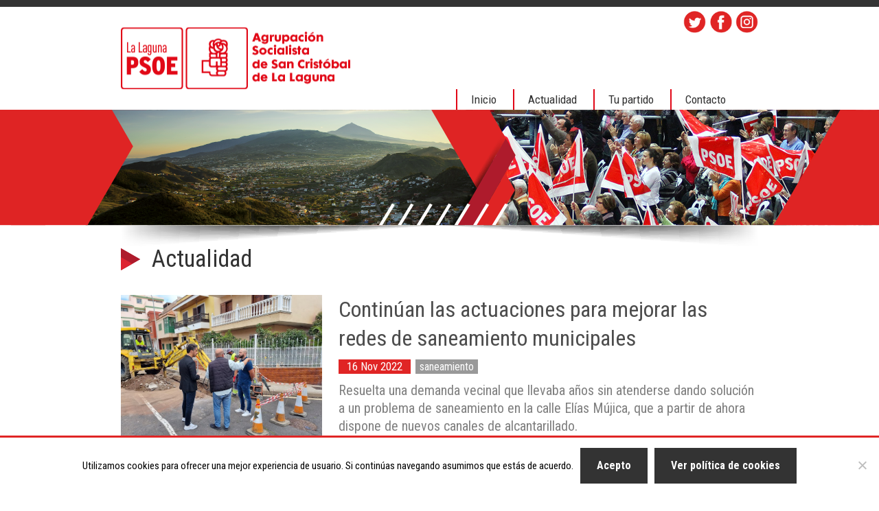

--- FILE ---
content_type: text/html; charset=UTF-8
request_url: https://psoelalaguna.es/2022/11/16/mejorando-la-gestion-de-los-canales-de-alcantarillado/
body_size: 7644
content:
<!DOCTYPE html>
<html lang="es">
<head >
<meta charset="UTF-8" />
<meta name="viewport" content="width=device-width, initial-scale=1" />
<title>Continúan las actuaciones para mejorar las redes de saneamiento municipales</title>
<meta name='robots' content='max-image-preview:large' />
	<style>img:is([sizes="auto" i], [sizes^="auto," i]) { contain-intrinsic-size: 3000px 1500px }</style>
	<link rel='dns-prefetch' href='//platform-api.sharethis.com' />
<link rel='dns-prefetch' href='//fonts.googleapis.com' />
<link rel="alternate" type="application/rss+xml" title="PSOE La Laguna &raquo; Feed" href="https://psoelalaguna.es/feed/" />
<link rel="alternate" type="application/rss+xml" title="PSOE La Laguna &raquo; Feed de los comentarios" href="https://psoelalaguna.es/comments/feed/" />
<link rel="canonical" href="https://psoelalaguna.es/2022/11/16/mejorando-la-gestion-de-los-canales-de-alcantarillado/" />
<link rel='stylesheet' id='genesis-sample-css' href='https://psoelalaguna.es/wp-content/themes/genesis-sample-develop/style.css?ver=2.3.1' type='text/css' media='all' />
<link rel='stylesheet' id='wp-block-library-css' href='https://psoelalaguna.es/wp-includes/css/dist/block-library/style.min.css?ver=6.8.3' type='text/css' media='all' />
<style id='classic-theme-styles-inline-css' type='text/css'>
/*! This file is auto-generated */
.wp-block-button__link{color:#fff;background-color:#32373c;border-radius:9999px;box-shadow:none;text-decoration:none;padding:calc(.667em + 2px) calc(1.333em + 2px);font-size:1.125em}.wp-block-file__button{background:#32373c;color:#fff;text-decoration:none}
</style>
<style id='global-styles-inline-css' type='text/css'>
:root{--wp--preset--aspect-ratio--square: 1;--wp--preset--aspect-ratio--4-3: 4/3;--wp--preset--aspect-ratio--3-4: 3/4;--wp--preset--aspect-ratio--3-2: 3/2;--wp--preset--aspect-ratio--2-3: 2/3;--wp--preset--aspect-ratio--16-9: 16/9;--wp--preset--aspect-ratio--9-16: 9/16;--wp--preset--color--black: #000000;--wp--preset--color--cyan-bluish-gray: #abb8c3;--wp--preset--color--white: #ffffff;--wp--preset--color--pale-pink: #f78da7;--wp--preset--color--vivid-red: #cf2e2e;--wp--preset--color--luminous-vivid-orange: #ff6900;--wp--preset--color--luminous-vivid-amber: #fcb900;--wp--preset--color--light-green-cyan: #7bdcb5;--wp--preset--color--vivid-green-cyan: #00d084;--wp--preset--color--pale-cyan-blue: #8ed1fc;--wp--preset--color--vivid-cyan-blue: #0693e3;--wp--preset--color--vivid-purple: #9b51e0;--wp--preset--gradient--vivid-cyan-blue-to-vivid-purple: linear-gradient(135deg,rgba(6,147,227,1) 0%,rgb(155,81,224) 100%);--wp--preset--gradient--light-green-cyan-to-vivid-green-cyan: linear-gradient(135deg,rgb(122,220,180) 0%,rgb(0,208,130) 100%);--wp--preset--gradient--luminous-vivid-amber-to-luminous-vivid-orange: linear-gradient(135deg,rgba(252,185,0,1) 0%,rgba(255,105,0,1) 100%);--wp--preset--gradient--luminous-vivid-orange-to-vivid-red: linear-gradient(135deg,rgba(255,105,0,1) 0%,rgb(207,46,46) 100%);--wp--preset--gradient--very-light-gray-to-cyan-bluish-gray: linear-gradient(135deg,rgb(238,238,238) 0%,rgb(169,184,195) 100%);--wp--preset--gradient--cool-to-warm-spectrum: linear-gradient(135deg,rgb(74,234,220) 0%,rgb(151,120,209) 20%,rgb(207,42,186) 40%,rgb(238,44,130) 60%,rgb(251,105,98) 80%,rgb(254,248,76) 100%);--wp--preset--gradient--blush-light-purple: linear-gradient(135deg,rgb(255,206,236) 0%,rgb(152,150,240) 100%);--wp--preset--gradient--blush-bordeaux: linear-gradient(135deg,rgb(254,205,165) 0%,rgb(254,45,45) 50%,rgb(107,0,62) 100%);--wp--preset--gradient--luminous-dusk: linear-gradient(135deg,rgb(255,203,112) 0%,rgb(199,81,192) 50%,rgb(65,88,208) 100%);--wp--preset--gradient--pale-ocean: linear-gradient(135deg,rgb(255,245,203) 0%,rgb(182,227,212) 50%,rgb(51,167,181) 100%);--wp--preset--gradient--electric-grass: linear-gradient(135deg,rgb(202,248,128) 0%,rgb(113,206,126) 100%);--wp--preset--gradient--midnight: linear-gradient(135deg,rgb(2,3,129) 0%,rgb(40,116,252) 100%);--wp--preset--font-size--small: 13px;--wp--preset--font-size--medium: 20px;--wp--preset--font-size--large: 36px;--wp--preset--font-size--x-large: 42px;--wp--preset--spacing--20: 0.44rem;--wp--preset--spacing--30: 0.67rem;--wp--preset--spacing--40: 1rem;--wp--preset--spacing--50: 1.5rem;--wp--preset--spacing--60: 2.25rem;--wp--preset--spacing--70: 3.38rem;--wp--preset--spacing--80: 5.06rem;--wp--preset--shadow--natural: 6px 6px 9px rgba(0, 0, 0, 0.2);--wp--preset--shadow--deep: 12px 12px 50px rgba(0, 0, 0, 0.4);--wp--preset--shadow--sharp: 6px 6px 0px rgba(0, 0, 0, 0.2);--wp--preset--shadow--outlined: 6px 6px 0px -3px rgba(255, 255, 255, 1), 6px 6px rgba(0, 0, 0, 1);--wp--preset--shadow--crisp: 6px 6px 0px rgba(0, 0, 0, 1);}:where(.is-layout-flex){gap: 0.5em;}:where(.is-layout-grid){gap: 0.5em;}body .is-layout-flex{display: flex;}.is-layout-flex{flex-wrap: wrap;align-items: center;}.is-layout-flex > :is(*, div){margin: 0;}body .is-layout-grid{display: grid;}.is-layout-grid > :is(*, div){margin: 0;}:where(.wp-block-columns.is-layout-flex){gap: 2em;}:where(.wp-block-columns.is-layout-grid){gap: 2em;}:where(.wp-block-post-template.is-layout-flex){gap: 1.25em;}:where(.wp-block-post-template.is-layout-grid){gap: 1.25em;}.has-black-color{color: var(--wp--preset--color--black) !important;}.has-cyan-bluish-gray-color{color: var(--wp--preset--color--cyan-bluish-gray) !important;}.has-white-color{color: var(--wp--preset--color--white) !important;}.has-pale-pink-color{color: var(--wp--preset--color--pale-pink) !important;}.has-vivid-red-color{color: var(--wp--preset--color--vivid-red) !important;}.has-luminous-vivid-orange-color{color: var(--wp--preset--color--luminous-vivid-orange) !important;}.has-luminous-vivid-amber-color{color: var(--wp--preset--color--luminous-vivid-amber) !important;}.has-light-green-cyan-color{color: var(--wp--preset--color--light-green-cyan) !important;}.has-vivid-green-cyan-color{color: var(--wp--preset--color--vivid-green-cyan) !important;}.has-pale-cyan-blue-color{color: var(--wp--preset--color--pale-cyan-blue) !important;}.has-vivid-cyan-blue-color{color: var(--wp--preset--color--vivid-cyan-blue) !important;}.has-vivid-purple-color{color: var(--wp--preset--color--vivid-purple) !important;}.has-black-background-color{background-color: var(--wp--preset--color--black) !important;}.has-cyan-bluish-gray-background-color{background-color: var(--wp--preset--color--cyan-bluish-gray) !important;}.has-white-background-color{background-color: var(--wp--preset--color--white) !important;}.has-pale-pink-background-color{background-color: var(--wp--preset--color--pale-pink) !important;}.has-vivid-red-background-color{background-color: var(--wp--preset--color--vivid-red) !important;}.has-luminous-vivid-orange-background-color{background-color: var(--wp--preset--color--luminous-vivid-orange) !important;}.has-luminous-vivid-amber-background-color{background-color: var(--wp--preset--color--luminous-vivid-amber) !important;}.has-light-green-cyan-background-color{background-color: var(--wp--preset--color--light-green-cyan) !important;}.has-vivid-green-cyan-background-color{background-color: var(--wp--preset--color--vivid-green-cyan) !important;}.has-pale-cyan-blue-background-color{background-color: var(--wp--preset--color--pale-cyan-blue) !important;}.has-vivid-cyan-blue-background-color{background-color: var(--wp--preset--color--vivid-cyan-blue) !important;}.has-vivid-purple-background-color{background-color: var(--wp--preset--color--vivid-purple) !important;}.has-black-border-color{border-color: var(--wp--preset--color--black) !important;}.has-cyan-bluish-gray-border-color{border-color: var(--wp--preset--color--cyan-bluish-gray) !important;}.has-white-border-color{border-color: var(--wp--preset--color--white) !important;}.has-pale-pink-border-color{border-color: var(--wp--preset--color--pale-pink) !important;}.has-vivid-red-border-color{border-color: var(--wp--preset--color--vivid-red) !important;}.has-luminous-vivid-orange-border-color{border-color: var(--wp--preset--color--luminous-vivid-orange) !important;}.has-luminous-vivid-amber-border-color{border-color: var(--wp--preset--color--luminous-vivid-amber) !important;}.has-light-green-cyan-border-color{border-color: var(--wp--preset--color--light-green-cyan) !important;}.has-vivid-green-cyan-border-color{border-color: var(--wp--preset--color--vivid-green-cyan) !important;}.has-pale-cyan-blue-border-color{border-color: var(--wp--preset--color--pale-cyan-blue) !important;}.has-vivid-cyan-blue-border-color{border-color: var(--wp--preset--color--vivid-cyan-blue) !important;}.has-vivid-purple-border-color{border-color: var(--wp--preset--color--vivid-purple) !important;}.has-vivid-cyan-blue-to-vivid-purple-gradient-background{background: var(--wp--preset--gradient--vivid-cyan-blue-to-vivid-purple) !important;}.has-light-green-cyan-to-vivid-green-cyan-gradient-background{background: var(--wp--preset--gradient--light-green-cyan-to-vivid-green-cyan) !important;}.has-luminous-vivid-amber-to-luminous-vivid-orange-gradient-background{background: var(--wp--preset--gradient--luminous-vivid-amber-to-luminous-vivid-orange) !important;}.has-luminous-vivid-orange-to-vivid-red-gradient-background{background: var(--wp--preset--gradient--luminous-vivid-orange-to-vivid-red) !important;}.has-very-light-gray-to-cyan-bluish-gray-gradient-background{background: var(--wp--preset--gradient--very-light-gray-to-cyan-bluish-gray) !important;}.has-cool-to-warm-spectrum-gradient-background{background: var(--wp--preset--gradient--cool-to-warm-spectrum) !important;}.has-blush-light-purple-gradient-background{background: var(--wp--preset--gradient--blush-light-purple) !important;}.has-blush-bordeaux-gradient-background{background: var(--wp--preset--gradient--blush-bordeaux) !important;}.has-luminous-dusk-gradient-background{background: var(--wp--preset--gradient--luminous-dusk) !important;}.has-pale-ocean-gradient-background{background: var(--wp--preset--gradient--pale-ocean) !important;}.has-electric-grass-gradient-background{background: var(--wp--preset--gradient--electric-grass) !important;}.has-midnight-gradient-background{background: var(--wp--preset--gradient--midnight) !important;}.has-small-font-size{font-size: var(--wp--preset--font-size--small) !important;}.has-medium-font-size{font-size: var(--wp--preset--font-size--medium) !important;}.has-large-font-size{font-size: var(--wp--preset--font-size--large) !important;}.has-x-large-font-size{font-size: var(--wp--preset--font-size--x-large) !important;}
:where(.wp-block-post-template.is-layout-flex){gap: 1.25em;}:where(.wp-block-post-template.is-layout-grid){gap: 1.25em;}
:where(.wp-block-columns.is-layout-flex){gap: 2em;}:where(.wp-block-columns.is-layout-grid){gap: 2em;}
:root :where(.wp-block-pullquote){font-size: 1.5em;line-height: 1.6;}
</style>
<link rel='stylesheet' id='cookie-notice-front-css' href='https://psoelalaguna.es/wp-content/plugins/cookie-notice/css/front.min.css?ver=2.5.11' type='text/css' media='all' />
<link rel='stylesheet' id='genesis-sample-fonts-css' href='//fonts.googleapis.com/css?family=Source+Sans+Pro%3A400%2C600%2C700&#038;ver=2.3.1' type='text/css' media='all' />
<link rel='stylesheet' id='font-roboto-css' href='//fonts.googleapis.com/css?family=Roboto+Condensed%3A400%2C600%2C700&#038;ver=2.3.1' type='text/css' media='all' />
<link rel='stylesheet' id='dashicons-css' href='https://psoelalaguna.es/wp-includes/css/dashicons.min.css?ver=6.8.3' type='text/css' media='all' />
<script type="text/javascript" id="cookie-notice-front-js-before">
/* <![CDATA[ */
var cnArgs = {"ajaxUrl":"https:\/\/psoelalaguna.es\/wp-admin\/admin-ajax.php","nonce":"719077a37a","hideEffect":"fade","position":"bottom","onScroll":false,"onScrollOffset":100,"onClick":false,"cookieName":"cookie_notice_accepted","cookieTime":2592000,"cookieTimeRejected":2592000,"globalCookie":false,"redirection":false,"cache":false,"revokeCookies":false,"revokeCookiesOpt":"automatic"};
/* ]]> */
</script>
<script type="text/javascript" src="https://psoelalaguna.es/wp-content/plugins/cookie-notice/js/front.min.js?ver=2.5.11" id="cookie-notice-front-js"></script>
<script type="text/javascript" src="//platform-api.sharethis.com/js/sharethis.js?ver=8.5.3#property=63d904f1caf8e90012326692&amp;product=gdpr-compliance-tool-v2&amp;source=simple-share-buttons-adder-wordpress" id="simple-share-buttons-adder-mu-js"></script>
<script type="text/javascript" src="https://psoelalaguna.es/wp-includes/js/jquery/jquery.min.js?ver=3.7.1" id="jquery-core-js"></script>
<script type="text/javascript" src="https://psoelalaguna.es/wp-includes/js/jquery/jquery-migrate.min.js?ver=3.4.1" id="jquery-migrate-js"></script>
<link rel="https://api.w.org/" href="https://psoelalaguna.es/wp-json/" /><link rel="alternate" title="JSON" type="application/json" href="https://psoelalaguna.es/wp-json/wp/v2/posts/813" /><link rel="EditURI" type="application/rsd+xml" title="RSD" href="https://psoelalaguna.es/xmlrpc.php?rsd" />
<link rel="alternate" title="oEmbed (JSON)" type="application/json+oembed" href="https://psoelalaguna.es/wp-json/oembed/1.0/embed?url=https%3A%2F%2Fpsoelalaguna.es%2F2022%2F11%2F16%2Fmejorando-la-gestion-de-los-canales-de-alcantarillado%2F" />
<link rel="alternate" title="oEmbed (XML)" type="text/xml+oembed" href="https://psoelalaguna.es/wp-json/oembed/1.0/embed?url=https%3A%2F%2Fpsoelalaguna.es%2F2022%2F11%2F16%2Fmejorando-la-gestion-de-los-canales-de-alcantarillado%2F&#038;format=xml" />
<link rel="icon" href="https://psoelalaguna.es/wp-content/themes/genesis-sample-develop/images/logo-psoe-ico.png" />
<style type="text/css">.recentcomments a{display:inline !important;padding:0 !important;margin:0 !important;}</style></head>
<body class="wp-singular post-template-default single single-post postid-813 single-format-standard wp-theme-genesis wp-child-theme-genesis-sample-develop cookies-not-set custom-header header-full-width content-sidebar genesis-breadcrumbs-hidden genesis-footer-widgets-hidden" itemscope itemtype="https://schema.org/WebPage"><div class="site-container"><ul class="genesis-skip-link"><li><a href="#genesis-nav-primary" class="screen-reader-shortcut"> Saltar a la navegación principal</a></li><li><a href="#genesis-content" class="screen-reader-shortcut"> Saltar al contenido principal</a></li><li><a href="#genesis-sidebar-primary" class="screen-reader-shortcut"> Saltar a la barra lateral principal</a></li></ul><header class="site-header" itemscope itemtype="https://schema.org/WPHeader"><div class="wrap">
	<div id="custom-header">

		<div id="header-franja-arriba">
		</div>


		<div id="header-franja-abajo">
			<div class="wrap-cabecera">

				<!-- RRSS -->
				<a class="rrss" href="https://www.instagram.com/psoelalaguna/" target="_blank">
					<img src="https://psoelalaguna.es/wp-content/themes/genesis-sample-develop/images/icons/ico-instagram-cabecera.png">
				</a>
				<a class="rrss" href="https://www.facebook.com/PSOELaLaguna" target="_blank">
					<img src="https://psoelalaguna.es/wp-content/themes/genesis-sample-develop/images/icons/ico-facebook-cabecera.png">
				</a>				
				<a class="rrss" href="https://twitter.com/psoe_lalaguna?lang=es" target="_blank">
					<img src="https://psoelalaguna.es/wp-content/themes/genesis-sample-develop/images/icons/ico-twitter-cabecera.png">
				</a>				

				<a href="https://psoelalaguna.es"><div id="logo-web"></div></a>
				<!--<div id="seccion-menu"><div class="menu-mainmenu-container"><ul id="menu-mainmenu" class="menu"><li id="menu-item-16" class="menu-item menu-item-type-post_type menu-item-object-page menu-item-home menu-item-16"><a href="https://psoelalaguna.es/" itemprop="url">Inicio</a></li>
<li id="menu-item-15" class="menu-item menu-item-type-post_type menu-item-object-page menu-item-has-children menu-item-15"><a href="https://psoelalaguna.es/actualidad/" itemprop="url">Actualidad</a>
<ul class="sub-menu">
	<li id="menu-item-103" class="menu-item menu-item-type-post_type menu-item-object-page menu-item-103"><a href="https://psoelalaguna.es/actualidad/" itemprop="url">Noticias</a></li>
	<li id="menu-item-101" class="menu-item menu-item-type-post_type menu-item-object-page menu-item-101"><a href="https://psoelalaguna.es/videoteca/" itemprop="url">Videoteca</a></li>
	<li id="menu-item-98" class="menu-item menu-item-type-post_type menu-item-object-page menu-item-98"><a href="https://psoelalaguna.es/galeria/" itemprop="url">Galería</a></li>
</ul>
</li>
<li id="menu-item-14" class="menu-item menu-item-type-post_type menu-item-object-page menu-item-has-children menu-item-14"><a href="https://psoelalaguna.es/tu-partido/" itemprop="url">Tu partido</a>
<ul class="sub-menu">
	<li id="menu-item-102" class="menu-item menu-item-type-post_type menu-item-object-page menu-item-102"><a href="https://psoelalaguna.es/tu-partido/" itemprop="url">Ejecutiva Local</a></li>
	<li id="menu-item-120" class="menu-item menu-item-type-post_type menu-item-object-page menu-item-120"><a href="https://psoelalaguna.es/grupo-municipal/" itemprop="url">Grupo Municipal</a></li>
	<li id="menu-item-114" class="menu-item menu-item-type-custom menu-item-object-custom menu-item-114"><a target="_blank" href="http://www.psoetenerife.com/" itemprop="url">PSOE Tenerife</a></li>
	<li id="menu-item-113" class="menu-item menu-item-type-custom menu-item-object-custom menu-item-113"><a target="_blank" href="http://psoecanarias.com" itemprop="url">PSOE Canarias</a></li>
	<li id="menu-item-115" class="menu-item menu-item-type-custom menu-item-object-custom menu-item-115"><a target="_blank" href="http://www.psoe.es/" itemprop="url">PSOE</a></li>
</ul>
</li>
<li id="menu-item-13" class="menu-item menu-item-type-post_type menu-item-object-page menu-item-13"><a href="https://psoelalaguna.es/contacto/" itemprop="url">Contacto</a></li>
</ul></div></div>-->

			</div>
		</div>

	</div>

	</div></header><nav class="nav-primary" aria-label="Principal" itemscope itemtype="https://schema.org/SiteNavigationElement" id="genesis-nav-primary"><div class="wrap"><ul id="menu-mainmenu-1" class="menu genesis-nav-menu menu-primary js-superfish"><li class="menu-item menu-item-type-post_type menu-item-object-page menu-item-home menu-item-16"><a href="https://psoelalaguna.es/" itemprop="url"><span itemprop="name">Inicio</span></a></li>
<li class="menu-item menu-item-type-post_type menu-item-object-page menu-item-has-children menu-item-15"><a href="https://psoelalaguna.es/actualidad/" itemprop="url"><span itemprop="name">Actualidad</span></a>
<ul class="sub-menu">
	<li class="menu-item menu-item-type-post_type menu-item-object-page menu-item-103"><a href="https://psoelalaguna.es/actualidad/" itemprop="url"><span itemprop="name">Noticias</span></a></li>
	<li class="menu-item menu-item-type-post_type menu-item-object-page menu-item-101"><a href="https://psoelalaguna.es/videoteca/" itemprop="url"><span itemprop="name">Videoteca</span></a></li>
	<li class="menu-item menu-item-type-post_type menu-item-object-page menu-item-98"><a href="https://psoelalaguna.es/galeria/" itemprop="url"><span itemprop="name">Galería</span></a></li>
</ul>
</li>
<li class="menu-item menu-item-type-post_type menu-item-object-page menu-item-has-children menu-item-14"><a href="https://psoelalaguna.es/tu-partido/" itemprop="url"><span itemprop="name">Tu partido</span></a>
<ul class="sub-menu">
	<li class="menu-item menu-item-type-post_type menu-item-object-page menu-item-102"><a href="https://psoelalaguna.es/tu-partido/" itemprop="url"><span itemprop="name">Ejecutiva Local</span></a></li>
	<li class="menu-item menu-item-type-post_type menu-item-object-page menu-item-120"><a href="https://psoelalaguna.es/grupo-municipal/" itemprop="url"><span itemprop="name">Grupo Municipal</span></a></li>
	<li class="menu-item menu-item-type-custom menu-item-object-custom menu-item-114"><a target="_blank" href="http://www.psoetenerife.com/" itemprop="url"><span itemprop="name">PSOE Tenerife</span></a></li>
	<li class="menu-item menu-item-type-custom menu-item-object-custom menu-item-113"><a target="_blank" href="http://psoecanarias.com" itemprop="url"><span itemprop="name">PSOE Canarias</span></a></li>
	<li class="menu-item menu-item-type-custom menu-item-object-custom menu-item-115"><a target="_blank" href="http://www.psoe.es/" itemprop="url"><span itemprop="name">PSOE</span></a></li>
</ul>
</li>
<li class="menu-item menu-item-type-post_type menu-item-object-page menu-item-13"><a href="https://psoelalaguna.es/contacto/" itemprop="url"><span itemprop="name">Contacto</span></a></li>
</ul></div></nav><div class="site-inner"><div class="content-sidebar-wrap"><main class="content" id="genesis-content"><div style="height: 202px;"><div id="cabecera-home-reducida"><div id="contenedor-imagen-reducida"><div id="titular-cabecera" class="titular-reducido">Agrupación Socialista<br>de San Cristóbal de La Laguna</div></div></div></div><div class="page hentry entry"><div id="titular-page" style="margin-bottom: 26px;">
			<img src="https://psoelalaguna.es/wp-content/themes/genesis-sample-develop/images/icons/ico-titular.png">
			<span>Actualidad</span>
		</div><div class="entry-content"><div class="one-third first img-info"><div class="imagen img-infonot-out"><a href="https://psoelalaguna.es/wp-content/uploads/2022/11/Calle-Elias-Mujica.jpeg" class="ngg-fancybox"><img class="img-infonot-inner" src="https://psoelalaguna.es/wp-content/uploads/2022/11/Calle-Elias-Mujica.jpeg" alt="" title="" /></a></div></div><div class="two-thirds"><h3 class="titpost">Continúan las actuaciones para mejorar las redes de saneamiento municipales</h3><span class="date">16 Nov 2022</span><a href="https://psoelalaguna.es/tag/saneamiento/"><span class="etiqueta">saneamiento</span></a><div class="contenido" style="margin-bottom: 36px;"><p><span style="font-weight: 400;">Resuelta una demanda vecinal que llevaba años sin atenderse dando solución a un problema de saneamiento en la calle Elías Mújica, que a partir de ahora&nbsp; dispone de nuevos canales de alcantarillado.&nbsp;&nbsp;</span></p>
<p><span style="font-weight: 400;">El secretario general del partido en La Laguna y alcalde de la ciudad, mostró su satisfacción por concluir una actuación que mejora la situación de las personas de la zona. “Hemos resuelto un asunto que estaba afectando a varias familias, que cada vez que se producían lluvias, sufrían inundaciones en sus viviendas. “</span></p>
<p><span style="font-weight: 400;">El problema de esta vía era que se veía desbordada cada vez que&nbsp; se producían lluvias La inversión de la Concejalía de Servicios Municipales es de 38.466 euros.</span></p>
<p><span style="font-weight: 400;">Desde el PSOE La Laguna tenemos el firme compromiso de atender y resolver las demandas vecinales que nos lleguen. Es nuestra voluntad y por ello trataremos de dar continuidad a este tipo de actuaciones con el objetivo de mejorar la red de aguas en otras zonas del municipio.&nbsp;&nbsp;</span></p>
<p><span style="font-weight: 400;">Esta obra en la calle Elías Mújieca separará de manera definitiva las aguas pluviales de las aguas de alcantarillado, consiguiendo que esta última red canalice tan solo aguas residuales y no de lluvia, por lo que evitará así futuros colapsos en el sistema.&nbsp;</span></p>
<p><span style="font-weight: 400;">En paralelo a esta notable mejoría se está dotando de una mayor pendiente a la red para facilitar su circulación y desvío, reduciendo así el riesgo del colapso que se producía hasta la fecha.</span></p>
<p><span style="font-weight: 400;">“Debemos llevar a cabo actuaciones que redunden en el beneficio de las infraestructuras de saneamiento del municipio y en consecuencia, logremos que mejorar la calidad de vida de todos los vecinos y vecinas de La Laguna.&nbsp;</span></p>
<p><span style="font-weight: 400;">La parte técnica de la obra cuenta con la instalación de dos tuberías nuevas. La red de pluviales canalizará el agua de lluvia a través de un tubo de PVC de 400 milímetros de diámetro que conectará con el sistema que pasa a través de la Avenida de Los Menceyes. Por otro lado, la red de alcantarillado contará con un tubo de 300 milímetros, una dimensión más pequeña, pero suficiente para dar solución al problema que afectaba a las viviendas situadas al final de la calle.</span></p>
</div></div></div><div class="clearfix"></div><div id="goback">
		<span><a href="https://psoelalaguna.es/actualidad">< Volver a actualidad</a></span>
		</div></div><!-- end .page .hentry .entry --></main><aside class="sidebar sidebar-primary widget-area" role="complementary" aria-label="Barra lateral principal" itemscope itemtype="https://schema.org/WPSideBar" id="genesis-sidebar-primary"><h2 class="genesis-sidebar-title screen-reader-text">Barra lateral principal</h2></aside></div></div>	

	<div id="site-footer">

		<!-- footer actualidad -->
		<div id="footer-franja-actualidad">
			<div class="wrap-footer reducido">

				<div class="one-third first">
					<div class="titular-actualidad-footer"><img src="https://psoelalaguna.es/wp-content/themes/genesis-sample-develop/images/icons/ico-videoteca.png"><a href="https://psoelalaguna.es/videoteca"><span style="position: relative; bottom: 5px;">Videoteca</span></a>
					</div>
					
					<div>
						<div>
							<iframe src="https://www.youtube.com/embed/d57dni8ekT4
" allowfullscreen="allowfullscreen" width="100%" height="162px" frameborder="0"></iframe>
							<div class="titulo-video">Y tú&#8230; ¿Por qué eres socialista?</div>
						</div>

						<div>
							<iframe src="https://www.youtube.com/embed/ech9MH0evgk
" allowfullscreen="allowfullscreen" width="100%" height="162px" frameborder="0"></iframe>
							<div class="titulo-video">Feliz y próspero año nuevo 2019</div>
						</div>
						
					</div>
				</div>

				<div class="one-third">
					<div class="titular-actualidad-footer"><img src="https://psoelalaguna.es/wp-content/themes/genesis-sample-develop/images/icons/ico-galeria.png"><a href="https://psoelalaguna.es/galeria"><span>Galería</span></a>
					</div>

					<div>
						<div id="contenedor-galeria"><div class="gal-home-item"><a href="https://psoelalaguna.es/galeria?g=10" style="text-decoration: none;"><div class="contenedor-galeria-item"><img src="https://psoelalaguna.es/wp-content/gallery/primarias-2018/foto2.jpeg"></div><div class="titulo-galeria">Primarias 2018</div></a></div><div class="gal-home-item"><a href="https://psoelalaguna.es/galeria?g=9" style="text-decoration: none;"><div class="contenedor-galeria-item"><img src="https://psoelalaguna.es/wp-content/gallery/acto-con-jeronimo-saavedra-4-06-18/DSC_1129.JPG"></div><div class="titulo-galeria">Acto con Jerónimo Saavedra (4/06/18)</div></a></div></div>					</div>
				</div>

				<div class="one-third">
					<div class="titular-actualidad-footer"><img src="https://psoelalaguna.es/wp-content/themes/genesis-sample-develop/images/icons/ico-perfil-twitter.png"><span>Twitter</span>
					</div>
					<div>
						<!--<img src="https://psoelalaguna.es/wp-content/themes/genesis-sample-develop/images/twitter-psoe.png"> -->
						<div class="contenedor-twitter">            
                            <a class="twitter-timeline"  href="https://twitter.com/psoe_lalaguna">
                            <!-- Tweets por el @psoe_lalaguna. -->
                            </a>
                            <script>!function(d,s,id){var js,fjs=d.getElementsByTagName(s)[0],p=/^http:/.test(d.location)?'http':'https';if(!d.getElementById(id)){js=d.createElement(s);js.id=id;js.src=p+"://platform.twitter.com/widgets.js";fjs.parentNode.insertBefore(js,fjs);}}(document,"script","twitter-wjs");
                            </script>
                        </div>  

					</div>
				</div>
			</div>
		</div>


		<!-- Footer redes sociales-->
		<div id="footer-franja-arriba">
			<div class="wrap-footer reducido">
				<div id="siguenos"><span>¡Síguenos!</span></div>
				<div style="display: inline-block;">
					<a class="rrsspie" href="https://twitter.com/psoe_lalaguna?lang=es" target="_blank">
						<img src="https://psoelalaguna.es/wp-content/themes/genesis-sample-develop/images/icons/ico-twitter.png">
					</a>
					<a class="rrsspie" href="https://www.facebook.com/PSOELaLaguna" target="_blank">
						<img src="https://psoelalaguna.es/wp-content/themes/genesis-sample-develop/images/icons/ico-facebook.png">
					</a>
					<a class="rrsspie" href="https://www.instagram.com/psoelalaguna/" target="_blank" style="margin: 0px 3px;">
						<img src="https://psoelalaguna.es/wp-content/themes/genesis-sample-develop/images/icons/ico-instagram.png" style="width: 36px;">
					</a>

				</div>
			</div>
		</div>

		<!-- Footer enlaces web -->
		<div id="footer-franja-abajo">
			<div class="wrap-footer" style="padding-top: 30px;">
				<div class="first" style="float: left;"><img src="https://psoelalaguna.es/wp-content/themes/genesis-sample-develop/images/logo-psoe-footer.png"></div>

				<div class="seccion-footer">
					<ul>
						<li class="destacado"><a href="https://psoelalaguna.es">> Inicio</a></li>
					</ul>
				</div>

				<div class="seccion-footer">
					<ul>
						<li class="destacado"><a href="https://psoelalaguna.es/actualidad">> Actualidad</a></li>
						<li>> Noticias</li>
						<li><a href="https://psoelalaguna.es/videoteca">> Vídeos</a></li>
						<li><a href="https://psoelalaguna.es/galeria">> Galería</a></li>
					</ul>
				</div>

				<div class="seccion-footer">
					<ul>
						<li class="destacado"><a href="https://psoelalaguna.es/tu-partido">> Tu partido</a></li>
						<li><a href="https://psoelalaguna.es/tu-partido/#titular-page">> Ejecutiva Local</a></li>
						<li><a href="https://psoelalaguna.es/grupo-municipal">> Grupo Municipal</a></li>
					</ul>
				</div>

				<div class="seccion-footer">
					<ul>
						<li class="destacado"><a href="https://psoelalaguna.es/contacto">> Contacto</a></li>
					</ul>
				</div>

				<div class="seccion-footer">
					<ul class="ultimo">
						<li class="destacado"><!--<a href="">-->Aviso Legal<!--</a>--></li>
						<li class="destacado"><!--<a href="">-->L.O.P.D.<!--</a>--></li>
					</ul>
				</div>

			</div>
		</div>

	</div>
	</div><script type="speculationrules">
{"prefetch":[{"source":"document","where":{"and":[{"href_matches":"\/*"},{"not":{"href_matches":["\/wp-*.php","\/wp-admin\/*","\/wp-content\/uploads\/*","\/wp-content\/*","\/wp-content\/plugins\/*","\/wp-content\/themes\/genesis-sample-develop\/*","\/wp-content\/themes\/genesis\/*","\/*\\?(.+)"]}},{"not":{"selector_matches":"a[rel~=\"nofollow\"]"}},{"not":{"selector_matches":".no-prefetch, .no-prefetch a"}}]},"eagerness":"conservative"}]}
</script>
<script type="text/javascript" src="https://psoelalaguna.es/wp-content/plugins/simple-share-buttons-adder/js/ssba.js?ver=1758759643" id="simple-share-buttons-adder-ssba-js"></script>
<script type="text/javascript" id="simple-share-buttons-adder-ssba-js-after">
/* <![CDATA[ */
Main.boot( [] );
/* ]]> */
</script>
<script type="text/javascript" src="https://psoelalaguna.es/wp-includes/js/hoverIntent.min.js?ver=1.10.2" id="hoverIntent-js"></script>
<script type="text/javascript" src="https://psoelalaguna.es/wp-content/themes/genesis/lib/js/menu/superfish.min.js?ver=1.7.10" id="superfish-js"></script>
<script type="text/javascript" src="https://psoelalaguna.es/wp-content/themes/genesis/lib/js/menu/superfish.args.min.js?ver=3.6.1" id="superfish-args-js"></script>
<script type="text/javascript" src="https://psoelalaguna.es/wp-content/themes/genesis/lib/js/skip-links.min.js?ver=3.6.1" id="skip-links-js"></script>
<script type="text/javascript" id="genesis-sample-responsive-menu-js-extra">
/* <![CDATA[ */
var genesis_responsive_menu = {"mainMenu":"","menuIconClass":"dashicons-before dashicons-menu","subMenu":"Submenu","subMenuIconClass":"dashicons-before dashicons-arrow-down-alt2","menuClasses":{"combine":[".nav-primary",".nav-header"],"others":[]}};
/* ]]> */
</script>
<script type="text/javascript" src="https://psoelalaguna.es/wp-content/themes/genesis-sample-develop/js/responsive-menus.min.js?ver=2.3.1" id="genesis-sample-responsive-menu-js"></script>

		<!-- Cookie Notice plugin v2.5.11 by Hu-manity.co https://hu-manity.co/ -->
		<div id="cookie-notice" role="dialog" class="cookie-notice-hidden cookie-revoke-hidden cn-position-bottom" aria-label="Cookie Notice" style="background-color: rgba(255,255,255,1);"><div class="cookie-notice-container" style="color: #000000"><span id="cn-notice-text" class="cn-text-container">Utilizamos cookies para ofrecer una mejor experiencia de usuario. Si continúas navegando asumimos que estás de acuerdo.</span><span id="cn-notice-buttons" class="cn-buttons-container"><button id="cn-accept-cookie" data-cookie-set="accept" class="cn-set-cookie cn-button cn-button-custom button" aria-label="Acepto">Acepto</button><button data-link-url="" data-link-target="_blank" id="cn-more-info" class="cn-more-info cn-button cn-button-custom button" aria-label="Ver política de cookies">Ver política de cookies</button></span><button type="button" id="cn-close-notice" data-cookie-set="accept" class="cn-close-icon" aria-label="No"></button></div>
			
		</div>
		<!-- / Cookie Notice plugin --></body></html>


--- FILE ---
content_type: text/css
request_url: https://psoelalaguna.es/wp-content/themes/genesis-sample-develop/style.css?ver=2.3.1
body_size: 11431
content:
/*
	Theme Name: Genesis Sample
	Theme URI: http://www.studiopress.com/
	Description: This is the sample theme created for the Genesis Framework.
	Author: StudioPress
	Author URI: http://www.studiopress.com/

	Version: 2.3.1

	Tags: black, red, white, one-column, two-columns, three-columns, left-sidebar, right-sidebar, responsive-layout, accessibility-ready, custom-background, custom-colors, custom-header, custom-menu, featured-images, full-width-template, rtl-language-support, sticky-post, theme-options, threaded-comments, translation-ready

	Template: genesis
	Template Version: 2.3.0

	License: GPL-2.0+
	License URI: http://www.gnu.org/licenses/gpl-2.0.html

	Text Domain: genesis-sample
*/


/* Table of Contents
- HTML5 Reset
	- Baseline Normalize
	- Box Sizing
	- Float Clearing
- Defaults
	- Typographical Elements
	- Headings
	- Objects
	- Gallery
	- Forms
	- Tables
	- Screen Reader Text
- Structure and Layout
	- Site Containers
	- Column Widths and Positions
	- Column Classes
- Common Classes
	- Avatar
	- Genesis
	- Search Form
	- Titles
	- WordPress
- Widgets
	- Featured Content
- Plugins
	- Genesis eNews Extended
	- Genesis Simple FAQ
	- Jetpack
- Skip Links
- Site Header
	- Title Area
	- Widget Area
- Site Navigation
	- Accessible Menu
	- Site Header Navigation
	- After Header Navigation
	- Footer Navigation
- Content Area
	- Entries
	- Entry Meta
	- Pagination
	- Comments
- Sidebars
- Footer Widgets
- Site Footer
- Media Queries
	- Max-width: 1340px
	- Max-width: 1200px
	- Max-width: 1023px
	- Max-width: 860px
- Print Styles
*/


/* HTML5 Reset
---------------------------------------------------------------------------------------------------- */

/* Baseline Normalize
--------------------------------------------- */
/* normalize.css v4.1.1 | MIT License | http://necolas.github.io/normalize.css/ */

html{font-family:sans-serif;-ms-text-size-adjust:100%;-webkit-text-size-adjust:100%}body{margin:0}article,aside,details,figcaption,figure,footer,header,main,menu,nav,section,summary{display:block}audio,canvas,progress,video{display:inline-block}audio:not([controls]){display:none;height:0}progress{vertical-align:baseline}template,[hidden]{display:none}a{background-color:transparent;-webkit-text-decoration-skip:objects}a:active,a:hover{outline-width:0}abbr[title]{border-bottom:none;text-decoration:underline;text-decoration:underline dotted}b,strong{font-weight:inherit}b,strong{font-weight:bolder}dfn{font-style:italic}h1{font-size:2em;margin:0.67em 0}mark{background-color:#ff0;color:#000}small{font-size:80%}sub,sup{font-size:75%;line-height:0;position:relative;vertical-align:baseline}sub{bottom:-0.25em}sup{top:-0.5em}img{border-style:none}svg:not(:root){overflow:hidden}code,kbd,pre,samp{font-family:monospace, monospace;font-size:1em}figure{margin:1em 40px}hr{box-sizing:content-box;height:0;overflow:visible}button,input,optgroup,select,textarea{font:inherit;margin:0}optgroup{font-weight:bold}button,input{overflow:visible}button,select{text-transform:none}button,html [type="button"],[type="reset"],[type="submit"]{-webkit-appearance:button}button::-moz-focus-inner,[type="button"]::-moz-focus-inner,[type="reset"]::-moz-focus-inner,[type="submit"]::-moz-focus-inner{border-style:none;padding:0}button:-moz-focusring,[type="button"]:-moz-focusring,[type="reset"]:-moz-focusring,[type="submit"]:-moz-focusring{outline:1px dotted ButtonText}fieldset{border:1px solid #c0c0c0;margin:0 2px;padding:0.35em 0.625em 0.75em}legend{box-sizing:border-box;color:inherit;display:table;max-width:100%;padding:0;white-space:normal}textarea{overflow:auto}[type="checkbox"],[type="radio"]{box-sizing:border-box;padding:0}[type="number"]::-webkit-inner-spin-button,[type="number"]::-webkit-outer-spin-button{height:auto}[type="search"]{-webkit-appearance:textfield;outline-offset:-2px}[type="search"]::-webkit-search-cancel-button,[type="search"]::-webkit-search-decoration{-webkit-appearance:none}::-webkit-input-placeholder{color:inherit;opacity:0.54}::-webkit-file-upload-button{-webkit-appearance:button;font:inherit}

/* Box Sizing
--------------------------------------------- */

html,
input[type="search"] {
	-webkit-box-sizing: border-box;
	-moz-box-sizing:    border-box;
	box-sizing:         border-box;
}

*,
*::before,
*::after {
	box-sizing: inherit;
}

/* Float Clearing
--------------------------------------------- */

.author-box::before,
.clearfix::before,
.entry::before,
.entry-content::before,
.footer-widgets::before,
.nav-primary::before,
.nav-secondary::before,
.pagination::before,
.site-container::before,
.site-footer::before,
.site-header::before,
.site-inner::before,
.widget::before,
.wrap::before {
	content: " ";
	display: table;
}

.author-box::after,
.clearfix::after,
.entry::after,
.entry-content::after,
.footer-widgets::after,
.nav-primary::after,
.nav-secondary::after,
.pagination::after,
.site-container::after,
.site-footer::after,
.site-header::after,
.site-inner::after,
.widget::after,
.wrap::after {
	clear: both;
	content: " ";
	display: table;
}


/* Defaults
---------------------------------------------------------------------------------------------------- */

/* Typographical Elements
--------------------------------------------- */

html {
	font-size: 62.5%; /* 10px browser default */
}

/* Chrome fix */
body > div {
	font-size: 20px;
	font-size: 2rem;
}

body {
	background-color: white;
	color: #333;
	font-family: 'Roboto Condensed', 'Source Sans Pro', sans-serif;
	font-size: 20px;
	font-size: 2rem;
	-webkit-font-smoothing: antialiased;
	-moz-osx-font-smoothing: grayscale;
	font-weight: 400;
	line-height: 1.625;
	margin: 0;
}

a,
button,
input:focus,
input[type="button"],
input[type="reset"],
input[type="submit"],
textarea:focus,
.button,
.gallery img {
	-webkit-transition: all 0.1s ease-in-out;
	-moz-transition:    all 0.1s ease-in-out;
	-ms-transition:     all 0.1s ease-in-out;
	-o-transition:      all 0.1s ease-in-out;
	transition:         all 0.1s ease-in-out;
}

a {
	color: #c3251d;
	text-decoration: underline;
}

a:focus,
a:hover {
	color: #333;
	text-decoration: none;
}

p {
	margin: 0 0 30px;
	padding: 0;
}

ol,
ul {
	margin: 0;
	padding: 0;
}

li {
	list-style-type: none;
}

hr {
	border: 0;
	border-collapse: collapse;
	border-top: 1px solid #eee;
	clear: both;
	margin: 1em 0;
}

b,
strong {
	font-weight: 700;
}

blockquote,
cite,
em,
i {
	font-style: italic;
}

mark {
	background: #ddd;
	color: #000;
}

blockquote {
	margin: 40px;
}

blockquote::before {
	content: "\201C";
	display: block;
	font-size: 30px;
	font-size: 3rem;
	height: 0;
	left: -20px;
	position: relative;
	top: -10px;
}

/* Headings
--------------------------------------------- */

h1,
h2,
h3,
h4,
h5,
h6 {
	font-family: 'Roboto Condensed', 'Source Sans Pro', sans-serif;
	font-weight: 600;
	line-height: 1.2;
	margin: 0 0 10px;
}

h1 {
	font-size: 36px;
	font-size: 3.6rem;
}

h2 {
	font-size: 30px;
	font-size: 3rem;
}

h3 {
	font-size: 24px;
	font-size: 2.4rem;
}

h4 {
	font-size: 20px;
	font-size: 2rem;
}

h5 {
	font-size: 18px;
	font-size: 1.8rem;
}

h6 {
	font-size: 16px;
	font-size: 1.6rem;
}

/* Objects
--------------------------------------------- */

embed,
iframe,
img,
object,
video,
.wp-caption {
	max-width: 100%;
}

img {
	height: auto;
}

figure {
	margin: 0;
}

/* Gallery
--------------------------------------------- */

.gallery {
	overflow: hidden;
}

.gallery-item {
	float: left;
	margin: 0 0 30px;
	text-align: center;
}

.gallery-columns-1 .gallery-item {
	width: 100%;
}

.gallery-columns-2 .gallery-item {
	width: 50%;
}

.gallery-columns-3 .gallery-item {
	width: 33%;
}

.gallery-columns-4 .gallery-item {
	width: 25%;
}

.gallery-columns-5 .gallery-item {
	width: 20%;
}

.gallery-columns-6 .gallery-item {
	width: 16.6666%;
}

.gallery-columns-7 .gallery-item {
	width: 14.2857%;
}

.gallery-columns-8 .gallery-item {
	width: 12.5%;
}

.gallery-columns-9 .gallery-item {
	width: 11.1111%;
}

.gallery-columns-2 .gallery-item:nth-child(2n+1),
.gallery-columns-3 .gallery-item:nth-child(3n+1),
.gallery-columns-4 .gallery-item:nth-child(4n+1),
.gallery-columns-5 .gallery-item:nth-child(5n+1),
.gallery-columns-6 .gallery-item:nth-child(6n+1),
.gallery-columns-7 .gallery-item:nth-child(7n+1),
.gallery-columns-8 .gallery-item:nth-child(8n+1),
.gallery-columns-9 .gallery-item:nth-child(9n+1) {
	clear: left;
}

.gallery img {
	border: 1px solid #eee;
	height: auto;
	padding: 4px;
}

.gallery img:focus,
.gallery img:hover {
	border: 1px solid #999;
}

/* Forms
--------------------------------------------- */

input,
select,
textarea {
	background-color: #fff;
	border: 1px solid #ddd;
	color: #333;
	font-size: 18px;
	font-size: 1.8rem;
	font-weight: 400;
	padding: 16px;
	width: 100%;
}

input:focus,
textarea:focus {
	border: 1px solid #999;
	outline: none;
}

input[type="checkbox"],
input[type="image"],
input[type="radio"] {
	width: auto;
}

::-moz-placeholder {
	color: #333;
	opacity: 1;
}

::-webkit-input-placeholder {
	color: #333;
}

button,
input[type="button"],
input[type="reset"],
input[type="submit"],
.button {
	background-color: #333;
	border: 0;
	color: #fff;
	cursor: pointer;
	font-size: 16px;
	font-size: 1.6rem;
	font-weight: 700;
	padding: 16px 24px;
	text-decoration: none;
	white-space: normal;
	width: auto;
}

button:focus,
button:hover,
input[type="button"]:focus,
input[type="button"]:hover,
input[type="reset"]:focus,
input[type="reset"]:hover,
input[type="submit"]:focus,
input[type="submit"]:hover,
.button:focus,
.button:hover {
	background-color: #c3251d;
	color: #fff;
}

.entry-content .button:focus,
.entry-content .button:hover {
	color: #fff;
}

.button {
	display: inline-block;
}

a.button.small,
button.small,
input[type="button"].small,
input[type="reset"].small,
input[type="submit"].small {
	padding: 8px 16px;
}

.site-container button:disabled,
.site-container button:disabled:hover,
.site-container input:disabled,
.site-container input:disabled:hover,
.site-container input[type="button"]:disabled,
.site-container input[type="button"]:disabled:hover,
.site-container input[type="reset"]:disabled,
.site-container input[type="reset"]:disabled:hover,
.site-container input[type="submit"]:disabled,
.site-container input[type="submit"]:disabled:hover {
	background-color: #eee;
	border-width: 0;
	color: #777;
	cursor: not-allowed;
}

input[type="search"]::-webkit-search-cancel-button,
input[type="search"]::-webkit-search-results-button {
	display: none;
}

/* Tables
--------------------------------------------- */

table {
	border-collapse: collapse;
	border-spacing: 0;
	line-height: 2;
	margin-bottom: 40px;
	width: 100%;
	word-break: break-all;
}

tbody {
	border-bottom: 1px solid #eee;
}

td,
th {
	text-align: left;
}

td {
	border-top: 1px solid #eee;
	padding: 6px;
}

th {
	font-weight: 400;
	padding: 0 6px;
}

td:first-child,
th:first-child {
	padding-left: 0;
}

/* Screen Reader Text
--------------------------------------------- */

.screen-reader-shortcut,
.screen-reader-text,
.screen-reader-text span {
	border: 0;
	clip: rect(0, 0, 0, 0);
	height: 1px;
	overflow: hidden;
	position: absolute !important;
	width: 1px;
	word-wrap: normal !important;
}

.screen-reader-text:focus,
.screen-reader-shortcut:focus,
.genesis-nav-menu .search input[type="submit"]:focus,
.widget_search input[type="submit"]:focus {
	background: #fff;
	box-shadow: 0 0 2px 2px rgba(0,0,0,.6);
	clip: auto !important;
	color: #333;
	display: block;
	font-size: 1em;
	font-weight: bold;
	height: auto;
	padding: 15px 23px 14px;
	text-decoration: none;
	width: auto;
	z-index: 100000; /* Above WP toolbar. */
}

.more-link {
	position: relative;
}


/* Structure and Layout
---------------------------------------------------------------------------------------------------- */

/* Site Containers
--------------------------------------------- */

.site-inner,
.wrap {
	/*
	margin: 0 auto;
	max-width: 1280px;
	*/
	margin: 0 auto;
	max-width: 980px;
	padding: 0 26px;
}
.site-inner {
	max-width: 100% !important;
	width: 100% !important;
	padding: 0px !important;
}


.site-inner {
	clear: both;
	padding-top: 16px;
	word-wrap: break-word;
	background-color: white;
}

.landing-page .site-inner {
	max-width: 800px;
}

/* Column Widths and Positions
--------------------------------------------- */

/* Wrapping div for .content and .sidebar-primary */

.content-sidebar-sidebar .content-sidebar-wrap,
.sidebar-content-sidebar .content-sidebar-wrap,
.sidebar-sidebar-content .content-sidebar-wrap {
	width: 1060px;
}

.content-sidebar-sidebar .content-sidebar-wrap {
	float: left;
}

.sidebar-content-sidebar .content-sidebar-wrap,
.sidebar-sidebar-content .content-sidebar-wrap {
	float: right;
}

/* Content */

.content {
	float: right;
	width: 100%;
}

.content-sidebar .content,
.content-sidebar-sidebar .content,
.sidebar-content-sidebar .content {
	float: left;
}

.content-sidebar-sidebar .content,
.sidebar-content-sidebar .content,
.sidebar-sidebar-content .content {
	width: 660px;
}

.full-width-content .content {
	width: 100%;
}

/* Primary Sidebar */

.sidebar-primary {
	float: right;
	width: 360px;
}

.sidebar-content .sidebar-primary,
.sidebar-sidebar-content .sidebar-primary {
	float: left;
}

/* Secondary Sidebar */

.sidebar-secondary {
	float: left;
	width: 180px;
}

.content-sidebar-sidebar .sidebar-secondary {
	float: right;
}

/* Column Classes
--------------------------------------------- */
/* Link: http://twitter.github.io/bootstrap/assets/css/bootstrap-responsive.css */

.five-sixths,
.four-sixths,
.one-fourth,
.one-half,
.one-sixth,
.one-third,
.three-fourths,
.three-sixths,
.two-fourths,
.two-sixths,
.two-thirds {
	float: left;
	margin-left: 2.564102564102564%;
}

.one-half,
.three-sixths,
.two-fourths {
	width: 48.717948717948715%;
}

.one-third,
.two-sixths {
	width: 31.623931623931625%;
}

.four-sixths,
.two-thirds {
	width: 65.81196581196582%;
}

.one-fourth {
	width: 23.076923076923077%;
}

.three-fourths {
	width: 74.35897435897436%;
}

.one-sixth {
	width: 14.52991452991453%;
}

.five-sixths {
	width: 82.90598290598291%;
}

.first {
	clear: both;
	margin-left: 0;
}


/* Common Classes
---------------------------------------------------------------------------------------------------- */

/* Avatar
--------------------------------------------- */

.avatar {
	border-radius: 50%;
	float: left;
}

.author-box .avatar,
.alignleft .avatar {
	margin-right: 24px;
}

.alignright .avatar {
	margin-left: 24px;
}

.comment .avatar {
	margin: 0 16px 24px 0;
}

/* Genesis
--------------------------------------------- */

.breadcrumb {
	background-color: #fff;
	font-size: 16px;
	font-size: 1.6rem;
	margin-bottom: 1px;
	padding: 12px 30px;
}

.after-entry,
.archive-description,
.author-box {
	background-color: #fff;
	font-size: 18px;
	font-size: 1.8rem;
	margin-bottom: 40px;
	/*padding: 60px;*/
	padding: 0px;
}

.archive-description p:last-child,
.author-box p:last-child {
	margin-bottom: 0;
}

/* Search Form
--------------------------------------------- */

.search-form {
	overflow: hidden;
}

.entry-content .search-form,
.site-header .search-form {
	margin-bottom: 40px;
	width: 50%;
}

.site-header .search-form {
	float: right;
	margin: 12px auto 0;
}

.post-password-form input[type="submit"],
.search-form input[type="submit"] {
	margin-top: 10px;
}

.genesis-nav-menu .search input[type="submit"],
.widget_search input[type="submit"] {
	border: 0;
	clip: rect(0, 0, 0, 0);
	height: 1px;
	margin: -1px;
	padding: 0;
	position: absolute;
	width: 1px;
}

/* Titles
--------------------------------------------- */

.archive-description .entry-title,
.archive-title,
.author-box-title {
	font-size: 20px;
	font-size: 2rem;
}

.entry-title {
	font-size: 36px;
	font-size: 3.6rem;
}

.entry-title a,
.sidebar .widget-title a {
	color: #333;
	text-decoration: none;
}

.entry-title a:focus,
.entry-title a:hover {
	color: #c3251d;
}

.widget-title {
	font-size: 18px;
	font-size: 1.8rem;
	margin-bottom: 20px;
}

/* WordPress
--------------------------------------------- */

a.aligncenter img {
	display: block;
	margin: 0 auto;
}

a.alignnone {
	display: inline-block;
}

.alignleft {
	float: left;
	text-align: left;
}

.alignright {
	float: right;
	text-align: right;
}

a.alignleft,
a.alignnone,
a.alignright {
	max-width: 100%;
}

img.centered,
.aligncenter {
	display: block;
	margin: 0 auto 24px;
}

img.alignnone,
.alignnone {
	margin-bottom: 12px;
}

a.alignleft,
img.alignleft,
.wp-caption.alignleft {
	margin: 0 24px 24px 0;
}

a.alignright,
img.alignright,
.wp-caption.alignright {
	margin: 0 0 24px 24px;
}

.gallery-caption,
.wp-caption-text {
	font-size: 14px;
	font-size: 1.4rem;
	font-weight: 600;
	margin: 0;
	text-align: center;
}

.entry-content p.wp-caption-text {
	margin-bottom: 0;
}

.entry-content .wp-audio-shortcode,
.entry-content .wp-playlist,
.entry-content .wp-video {
	margin: 0 0 28px;
}


/* Widgets
---------------------------------------------------------------------------------------------------- */

.widget {
	margin-bottom: 40px;
	word-wrap: break-word;
}

.widget p:last-child,
.widget ul > li:last-of-type,
.widget-area .widget:last-of-type {
	margin-bottom: 0;
}

.widget ul > li {
	margin-bottom: 10px;
	padding-bottom: 10px;
}

.widget ul > li:last-of-type {
	padding-bottom: 0;
}

.widget ol > li {
	list-style-position: inside;
	list-style-type: decimal;
	padding-left: 20px;
	text-indent: -20px;
}

.widget li li {
	border: 0;
	margin: 0 0 0 30px;
	padding: 0;
}

.widget_calendar table {
	width: 100%;
}

.widget_calendar td,
.widget_calendar th {
	text-align: center;
}

/* Featured Content
--------------------------------------------- */

.featured-content .entry {
	background: none;
	padding: 0;
}

.featured-content .entry:last-of-type {
	margin-bottom: 0;
}

.featured-content .entry-title {
	font-size: 20px;
	font-size: 2rem;
}


/* Plugins
---------------------------------------------------------------------------------------------------- */

/* Genesis eNews Extended
--------------------------------------------- */

.sidebar .enews-widget,
.sidebar .enews-widget .widget-title {
	color: #fff;
}

.sidebar .widget.enews-widget {
	background-color: #333;
}

.sidebar .enews-widget input,
.sidebar .enews-widget input:focus {
	border: 1px solid #333;
}

.sidebar .enews-widget input[type="submit"] {
	background-color: #c3251d;
	color: #fff;
}

.sidebar .enews-widget input[type="submit"]:focus,
.sidebar .enews-widget input[type="submit"]:hover  {
	background-color: #fff;
	color: #333;
}

.enews-widget input {
	font-size: 16px;
	font-size: 1.6rem;
	margin-bottom: 16px;
}

.enews-widget input[type="submit"] {
	margin: 0;
	width: 100%;
}

.enews form + p {
	margin-top: 24px;
}

/* Genesis Simple FAQ
--------------------------------------------- */

.gs-faq__question {
	background: transparent;
	border-bottom: 1px solid #eee;
	color: #333;
	padding-left: 0;
	padding-right: 0;
}

.gs-faq__question:focus,
.gs-faq__question:hover {
	background: transparent;
	color: #c3251d;
}

.gs-faq__question::after {
	content: "\f132";
	font-family: "dashicons";
	float: right;
}

.gs-faq__question.gs-faq--expanded::after {
	content: "\f460";
}

/* Jetpack
--------------------------------------------- */

#wpstats {
	display: none;
}


/* Skip Links
---------------------------------------------------------------------------------------------------- */

.genesis-skip-link {
	margin: 0;
}

.genesis-skip-link li {
	height: 0;
	list-style: none;
	width: 0;
}

/* Display outline on focus */
:focus {
	color: #333;
	outline: #ccc solid 1px;
}


/* Site Header
---------------------------------------------------------------------------------------------------- */

.site-header {
	background-color: #fff;
}

.site-header > .wrap {
	padding: 20px 0;
}

/* Title Area
--------------------------------------------- */

.title-area {
	float: left;
	padding: 10px 0;
	width: 300px;
}

.header-image .title-area {
	margin: 0 auto;
	max-width: 300px;
	padding: 0;
}

.header-full-width .title-area {
	float: none;
	width: 100%;
}

.site-title {
	font-size: 30px;
	font-size: 3rem;
	font-weight: 700;
	line-height: 1.2;
}

.site-title a,
.site-title a:focus,
.site-title a:hover {
	color: #333;
	text-decoration: none;
}

.header-image .site-title > a {
	background-position: center !important;
	background-size: contain !important;
	float: left;
	min-height: 80px;
	width: 100%;
}

.site-description {
	font-size: 16px;
	font-size: 1.6rem;
	font-weight: 400;
	line-height: 1.5;
}

.site-description,
.site-title {
	margin-bottom: 0;
}

.header-image .site-description,
.header-image .site-title {
	display: block;
	text-indent: -9999px;
}

/* Widget Area
--------------------------------------------- */

.site-header .widget-area {
	float: right;
	text-align: right;
	width: 800px;
}


/* Site Navigation
---------------------------------------------------------------------------------------------------- */

.genesis-nav-menu {
	clear: both;
	font-size: 16px;
	font-size: 1.6rem;
	font-weight: 600;
	line-height: 1;
	width: 100%;
}

.genesis-nav-menu .menu-item {
	display: inline-block;
	margin-bottom: 0;
	padding-bottom: 0;
	text-align: left;
}

.genesis-nav-menu a {
	color: #333;
	display: block;
	padding: 32px 20px;
	text-decoration: none;
}

.genesis-nav-menu a:focus,
.genesis-nav-menu a:hover,
.genesis-nav-menu .current-menu-item > a,
.genesis-nav-menu .sub-menu .current-menu-item > a:focus,
.genesis-nav-menu .sub-menu .current-menu-item > a:hover  {
	color: #c3251d;
	text-decoration: underline;
}

.genesis-nav-menu .sub-menu {
	border-top: 1px solid #eee;
	left: -9999px;
	opacity: 0;
	position: absolute;
	-webkit-transition: opacity .4s ease-in-out;
	-moz-transition:    opacity .4s ease-in-out;
	-ms-transition:     opacity .4s ease-in-out;
	-o-transition:      opacity .4s ease-in-out;
	transition:         opacity .4s ease-in-out;
	width: 200px;
	z-index: 99;
}

.genesis-nav-menu .sub-menu a {
	background-color: #fff;
	border: 1px solid #eee;
	border-top: 0;
	font-size: 14px;
	font-size: 1.4rem;
	padding: 20px;
	position: relative;
	width: 200px;
	word-wrap: break-word;
}

.genesis-nav-menu .sub-menu .sub-menu {
	margin: -56px 0 0 199px;
}

.genesis-nav-menu .menu-item:hover {
	position: static;
}

.genesis-nav-menu .menu-item:hover > .sub-menu {
	left: auto;
	opacity: 1;
}

.genesis-nav-menu > .first > a {
	padding-left: 0;
}

.genesis-nav-menu > .last > a {
	padding-right: 0;
}

.genesis-nav-menu > .right {
	float: right;
}

/* Accessible Menu
--------------------------------------------- */

.menu .menu-item:focus {
	position: static;
}

.menu .menu-item > a:focus + ul.sub-menu,
.menu .menu-item.sfHover > ul.sub-menu {
	left: auto;
	opacity: 1;
}

.menu-toggle,
.sub-menu-toggle {
	display: none;
	visibility: hidden;
}

/* Site Header Navigation
--------------------------------------------- */

.site-header .genesis-nav-menu li li {
	margin-left: 0;
}

/* After Header Navigation
--------------------------------------------- */

.nav-primary {
	background-color: #fff;
}

/* Footer Navigation
--------------------------------------------- */

.site-footer .genesis-nav-menu {
	padding-bottom: 20px;
}

.site-footer .genesis-nav-menu a {
	padding: 0 20px 10px;
}


/* Content Area
---------------------------------------------------------------------------------------------------- */

/* Entries
--------------------------------------------- */

.entry {
	background-color: #fff;
	max-width: 980px;
	padding: 0px 26px;
	width: 100%;
	margin: 0 auto;
}

.entry-content ol,
.entry-content ul {
	margin-bottom: 30px;
	margin-left: 40px;
}

.entry-content ol > li {
	list-style-type: decimal;
}

.entry-content ul > li {
	list-style-type: disc;
}

.entry-content ol ol,
.entry-content ul ul {
	margin-bottom: 0;
}

.entry-content code {
	background-color: #333;
	color: #eee;
}

/* Entry Meta
--------------------------------------------- */

p.entry-meta {
	font-size: 16px;
	font-size: 1.6rem;
	margin-bottom: 0;
}

.entry-header .entry-meta {
	margin-bottom: 24px;
}

.entry-footer .entry-meta {
	border-top: 1px solid #eee;
	padding-top: 24px;
}

.entry-categories,
.entry-tags {
	display: block;
}

.entry-comments-link::before {
	content: "\2014";
	margin: 0 6px 0 2px;
}

/* Pagination
--------------------------------------------- */

.pagination {
	clear: both;
	margin: 40px 0;
}

.adjacent-entry-pagination {
	margin-bottom: 0;
}

.archive-pagination li {
	display: inline;
}

.archive-pagination a {
	background-color: #fff;
	color: #333;
	cursor: pointer;
	display: inline-block;
	font-size: 16px;
	font-size: 1.6rem;
	font-weight: 600;
	padding: 8px 12px;
	text-decoration: none;
}

.archive-pagination a:focus,
.archive-pagination a:hover,
.archive-pagination .active a {
	background-color: #c3251d;
	color: #fff;
}

/* Comments
--------------------------------------------- */

.comment-respond,
.entry-comments,
.entry-pings {
	background-color: #fff;
	font-size: 16px;
	font-size: 1.6rem;
	margin-bottom: 40px;
}

.comment-respond,
.entry-pings {
	padding: 60px 60px 32px;
}

.entry-comments {
	padding: 60px;
}

.comment-list li {
	padding: 40px 0 0 30px;
}

.comment-list .depth-1 {
	padding-left: 0;
}

.comment-header {
	margin-bottom: 30px;
}

.comment-content {
	clear: both;
}

.comment-content ul > li {
	list-style-type: disc;
}

.comment-respond input[type="email"],
.comment-respond input[type="text"],
.comment-respond input[type="url"] {
	width: 50%;
}

.comment-respond label {
	display: block;
	margin-right: 12px;
}

.comment-header p {
	margin-bottom: 0;
}

.entry-pings .reply {
	display: none;
}


/* Sidebars
---------------------------------------------------------------------------------------------------- */

.sidebar {
	font-size: 16px;
	font-size: 1.6rem;
	margin-bottom: 40px;
}

.sidebar .widget {
	background-color: #fff;
	padding: 40px;
}


/* Footer Widgets
---------------------------------------------------------------------------------------------------- */

.footer-widgets {
	background-color: #fff;
	clear: both;
	font-size: 18px;
	font-size: 1.8rem;
	padding: 60px 0;
}

.footer-widgets-1,
.footer-widgets-2,
.footer-widgets-3 {
	width: 380px;
}

.footer-widgets-1 {
	margin-right: 70px;
}

.footer-widgets-1,
.footer-widgets-2 {
	float: left;
}

.footer-widgets-3 {
	float: right;
}



/* fonts */
body p, span, div{
	/*font-family: 'DIN-regular';*/
	font-family: 'Roboto Condensed';
}


/* Site Footer
---------------------------------------------------------------------------------------------------- */

.site-footer {
	background-color: #fff;
	border-top: 1px solid #eee;
	font-size: 16px;
	font-size: 1.6rem;
	line-height: 1;
	padding: 60px 0;
	text-align: center;
}

.site-footer p {
	margin-bottom: 0;
}

.cookie-notice-container {
	border-top: 3px solid #e02525;
	font-size: 15px !important;
}

/* Crokis */

/* header */
.site-header > .wrap {
    padding: 0;
    width: 100%;
    max-width: 100%;
}
#header-franja-arriba {
	height: 10px;
	background-color: #333333;
	width: 100%;
}
#header-franja-abajo {
	height: 114px;
	background-color: white;
	color: white;
	width: 100%;
}
.wrap-cabecera {
	max-width: 980px;
	margin: 0 auto;
	padding: 0 26px;
	text-align: center;
	font-size: 12pt;
	/*padding-top: 3px;*/
}
.wrap-cabecera a.rrss {

	float: right;
	margin: 5px 0px 0px 5px;
}
.wrap-cabecera a.rrss img {

	width: 33px;
}
.coloreado {
	color: #F08000;
}
#ico-yt {
	background: url(images/ico-yt.png) 50% 50% no-repeat;
	background-size: 23px 23px;
	width: 23px;
	height: 23px;
	display: inline-block;
}
#ico-facebook {
	background: url(images/ico-facebook.png) 50% 50% no-repeat;
	background-size: 23px 23px;
	width: 23px;
	height: 23px;
	display: inline-block;
}
#header-letras {
	display: inline-block;
}




/* footer */
#footer-franja-arriba {
	height: 69px;
	background-color: #e02525;
	color: white;
	width: 100%;
}
#footer-franja-arriba span {
	color: white;
	/*font-family: 'DIN-regular' !important;*/
	font-family: 'Roboto Condensed' !important;
	/*font-size: 35px;*/
	font-size: 28px;
	line-height: 35px;
	padding-right: 8px;
}
#footer-franja-abajo {
	background-color: #333333;
	color: white;
	width: 100%;
	margin: 0 auto;
	text-align: center;
	height: 160px;
}
#footer-franja-actualidad{
	height: 536px;
	width: 100%;
	background-color: #f2f2f2;
	color: #4d4d4d;
}
.wrap-footer {
	max-width: 980px;
	margin: 0 auto;
	padding: 0 26px;
	text-align: center;
	font-size: 12pt;
	padding-top: 6px;
	width: 100%;
}
.wrap-footer.reducido {
	font-size: 10pt;
	padding-top: 15px;
}
.seccion-footer {
	float: left;
	max-width: 143px !important;
	width: 100% !important;
}
.contenedor-twitter {
	height: 414px !important;
	overflow-y: scroll;
	width: 100%;
}
#site-footer a {
	text-decoration: none !important;
}
#site-footer a.rrsspie {
	margin: 0px 5px;
}
#site-footer a.rrsspie img {
	width: 33px;
}
.seccion-footer li a {
	text-decoration: none !important;
}
.titular-actualidad-footer {
	padding-bottom: 16px;
	padding-top: 20px;
	display: block;
	text-align: left;
}
.titular-actualidad-footer span {
	color: #333333;
	/*font-family: 'DIN-regular' !important;*/
	font-family: 'Roboto Condensed' !important;
	font-size: 35px;
	line-height: 35px;
	padding-left: 8px;
}
#siguenos {
	display: inline-block;
	bottom: 8px;
	position: relative;
	right: 10px;
}
#footer-franja-abajo div {
	display: inline-block;
}
#footer-franja-abajo div.first{
	width: 210px;
	text-align: left;
}
#footer-franja-abajo ul, #footer-franja-abajo li {
	display: block;
	color: #b3b3b3;
	/*font-size: 16px;*/
	font-size: 14px;
	line-height: 19px;
	/*font-family: 'DIN-medium' !important;*/
	font-family: 'Roboto Condensed' !important;
	text-align: left;
}
#footer-franja-abajo ul a, #footer-franja-abajo li a{
	color: #b3b3b3;
}
#footer-franja-abajo ul a:hover, #footer-franja-abajo li a:hover{
	color: #b3b3b3;
}
#footer-franja-abajo ul {
	border-left: 2px solid white;
	height: 96px;
	padding-left: 5px; 
}
li.destacado {
	color: white !important;
}
li.destacado a {
	color: white !important;
}
li.destacado a:hover {
	color: white !important;
}


.item-botonera {
	width: 102px;
	height: 102px;
}
.one-eight {
	display: inline-block;
	margin-left: 3.1px;
}
.one-eight.first {
	margin-left: 0px;
}
.letrero-home span {
    color: #029EE0;
    font-size: 13px;
    text-align: center;
    width: 100%;
    display: inherit;
}
#logo-inferior-home {
	background: url(images/logo-footer.png) 50% 50% no-repeat;
	width: 185px;
	height: 90px;
	margin: 0 auto;
}
.seccion-wrap {
	width: 100%;
}
#logo-web {
	background: url(images/logo-psoe-header-1.png) 50% 50% no-repeat;
	width: 344px;
	height: 90px;
	float: left;
	margin-top: 30px;
	background-size: 100% auto !important;
}
#seccion-menu ul, li {
	display: inline-block;	
}
#seccion-menu li {
	border-left: 2px solid #F08000;
	padding-left: 5px;
	margin-left: 22px;  	
}
#seccion-menu {
	float: right;
	margin-top: 35px;
}
#titular-page span {
	font-size: 35px;
	line-height: 42px;
	color: #333333;
	/*font-family: 'DIN-medium' !important;*/
	font-family: 'Roboto Condensed' !important;
	bottom: 5px;
	position: relative;
	left: 12px;
}
#titular-page {
	display: inline-block;
	float: left;
}

.genesis-skip-link {
	display: none;
}

.tit-azul {
	color: #029EE0;
}
.tit-naranja {
	color: #EE7F00;
}
#contenido-page-single {
	color: #58585A;
	font-size: 13pt;
	text-align: justify;
}
#titulo {
	font-size: 47pt;
	color: #029EE0;
	width: 100%;
	border-bottom: 1px solid #F7931E;
	margin-bottom: 25px;
	/*font-family: 'Arial Rounded MT Bold', 'Helvetica Rounded';*/
}
.genesis-nav-menu a {
    color: #333;
    display: block;
    /*padding: 4px 20px;*/
    text-decoration: none;
    /*font-size: 19px;*/
    font-size: 17px;
	line-height: 30px;
	/*font-family: 'DIN-medium' !important;*/
	font-family: 'Roboto Condensed' !important;
	text-decoration: none !important;
	padding-top: 0px;
	padding-bottom: 10px;
}
.genesis-nav-menu a span {
	/*font-family: 'DIN-medium' !important;*/
	font-family: 'Roboto Condensed' !important;
	font-weight: 100;
}
.genesis-nav-menu a:hover {
	color: #e10717 !important;
	text-decoration: none !important;
}
.genesis-nav-menu a:active {
	color: #e10717 !important;
	text-decoration: none !important;
}
.genesis-nav-menu a:focus {
	color: #e10717 !important;
	text-decoration: none !important;
}
.genesis-nav-menu a:visited{
	color: #333333 !important;
	text-decoration: none !important;
}

body.page-template-page_single .entry {
    margin-bottom: 40px;
    padding: 70px 80px;
    padding: 0px;
    margin: 0 auto;
    top: -90px;
    position: relative;
    background-color: transparent;
}
body.page-template-page_two_column .entry {
    margin-bottom: 40px;
    padding: 70px 80px;
    padding: 0px;
    margin: 0 auto;
    top: -90px;
    position: relative;
    background-color: transparent;
}
#genesis-sidebar-primary {
	display: none;
}
#site-footer .seccion-wrap {
	margin-bottom: 10px;
}
.contenido-page-double {
	color: #58585A;
	font-size: 13pt;
	text-align: justify;
}
#img-double {
	background: url(images/imagen-buceo.jpg) 70% 65% no-repeat;
	/*width: 100%;*/
	height: 369px; 
}
.one-eight a {
	text-decoration: none;
}



/* home inicio*/
#cabecera-home {
	width: 100% !important;
	height: 350px;
	background-color: #e02525 !important;
}
#cabecera-home-reducida {
	width: 100% !important;
	height: 168px;
	background-color: #e02525 !important;
}
#contenedor-imagen {
	background: url(images/headers/___foto-cabecera-home.png) 50% 50% no-repeat;
	/*background: url(images/headers/ffoto-cabecera-home-yeray-1.png) 50% 50% no-repeat;*/
	width: 100% !important;
	height: 383px;
}
#contenedor-imagen-reducida {
	background: url(images/headers/cabecera-reducida.png) 50% 50% no-repeat;
	width: 100% !important;
	height: 202px;
}
#titular-cabecera {
	color: white;
	font-size: 30px;
	/*font-family: 'DIN-regular' !important;*/
	font-family: 'Roboto Condensed' !important;
	line-height: 26px;
	max-width: 980px;
	padding: 0px 26px;
	text-align: left;
	font-weight: 400;
	margin: 0 auto;
	padding-top: 245px;
}
.titular-reducido {
    padding-top: 100px !important;
}
.titulo-video {
	/*font-family: 'DIN-medium' !important;*/
	font-family: 'Roboto Condensed' !important;
	/*font-size: 23px;*/
	font-size: 20px;
	line-height: 27px;
	color: #4d4d4d;
	text-align: left;
	margin-bottom: 15px;
}

/* galeria footer */
#site-footer .ngg-galleryoverview.ngg-template-caption div {
	display: none;
}
#site-footer .ngg-galleryoverview.ngg-template-caption div:nth-child(1) {
	display: block;
}
.slideshowlink {
	display: none !important;
}
#site-footer .ngg-galleryoverview.ngg-template-caption div:nth-child(2) {
	display: block !important;
}
#site-footer .ngg-galleryoverview.ngg-template-caption div:nth-child(3) {
	display: block !important;
	margin-top: 23px;
}
#site-footer #footer-franja-actualidad #ngg-gallery-thumbnail {
	margin: 0px !important;
}
#site-footer #footer-franja-actualidad .ngg-gallery-thumbnail a {
	margin: 0px;
	height: 162px;
	overflow-y: hidden;
}
#footer-franja-actualidad .ngg-gallery-thumbnail img{
	width: 290px;
}
#site-footer .ngg-galleryoverview.ngg-template-caption .ngg-gallery-thumbnail span {
	/*font-family: 'DIN-medium' !important;*/
	font-family: 'Roboto Condensed' !important;
	/*font-size: 23px;*/
	font-size: 20px;
	line-height: 27px;
	color: #4d4d4d;
	text-align: left;
	margin-bottom: 15px;
	background-color: #f2f2f2;
	padding-top: 5px;
}
#site-footer .ngg-galleryoverview.ngg-template-caption .ngg-gallery-thumbnail {
	border: none !important;
	margin: 0px;
	margin-top: 5px;
}



/* noticias */
#una-noticia .titulo a h3 {
	color: #4d4d4d;
	text-decoration: none !important;
	/*font-family: 'DIN-medium' !important;*/
	font-family: 'Roboto Condensed' !important;
	/*font-size: 35px;*/
	font-size: 32px;
	/*line-height: 42px;*/
	line-height: 39px;
	font-weight: 100 !important;
}
#una-noticia .titulo a {
	text-decoration: none !important;
}
#una-noticia span.date {
	color: white;
	/*font-family: 'DIN-bold' !important;*/
	font-family: 'Roboto Condensed' !important;
	/*font-size: 17px;*/
	font-size: 14px;
	line-height: 21px;
	padding-left: 12px;
	padding-right: 12px;
	background-color: #e02525;
	text-align: center;
	height: 21px !important;
	font-weight: 100 !important;
	margin-right: 7px;
	float: left;
}
#una-noticia span.etiqueta {
	color: white;
	/*font-family: 'DIN-medium' !important;*/
	font-family: 'Roboto Condensed' !important;
	/*font-size: 16px;*/
	font-size: 14px;
	line-height: 21px;
	padding-left: 6px;
	padding-right: 6px;
	background-color: #999999;
	text-align: center;
	height: 21px !important;
	font-weight: 100 !important;
	float: left;
}
#una-noticia p.excerpt {
	display: block;
	float: none;
	padding-top: 33px;
	/*font-family: 'DIN-regular' !important;*/
	font-family: 'Roboto Condensed' !important;
	/*font-size: 20px;*/
	font-size: 17px;
	/*line-height: 26px;*/
	line-height: 23px;
	color: #808080;
	text-decoration: none;
}
#una-noticia .excerpt a {
	text-decoration: none !important;
	color: #808080;
}
.one-third #una-noticia a h3 {
	color: #4d4d4d;
	font-size: 23px;
	line-height: 27px;
	/*font-family: 'DIN-medium' !important;*/
	font-family: 'Roboto Condensed' !important;
	font-weight: 100 !important;
}
#goback {
	border-top: 1px solid #b3b3b3;
	padding-top: 8px;
	padding-bottom: 30px;
}
#goback span a {
	padding-top: 20px;
	color: #808080;
	font-size: 20px;
	line-height: 26px;
	/*font-family: 'DIN-regular' !important;*/
	font-family: 'Roboto Condensed' !important;
	text-decoration: none !important;
}
body.single-post .two-thirds .contenido {
	color: #808080;
	/*font-family: 'DIN-regular' !important;*/
	font-family: 'Roboto Condensed' !important;
	font-weight: 100 !important;
	font-size: 20px;
	line-height: 26px;
	margin-top: 42px;
}
body.single-post .two-thirds h3.titpost {
	color: #4d4d4d;
	/*font-family: 'DIN-medium' !important;*/
	font-family: 'Roboto Condensed' !important;
	font-size: 32px;
	line-height: 42px;
	font-weight: 100 !important;
}
body.single-post span.date {
	color: white;
	/*font-family: 'DIN-bold' !important;*/
	font-family: 'Roboto Condensed' !important;
	font-weight: bold;
	font-size: 17px;
	line-height: 21px;
	padding-left: 12px;
	padding-right: 12px;
	background-color: #e02525;
	text-align: center;
	height: 21px !important;
	font-weight: 100 !important;
	margin-right: 7px;
	float: left;
}
body.single-post span.etiqueta {
	color: white;
	/*font-family: 'DIN-medium' !important;*/
	font-family: 'Roboto Condensed' !important;
	font-size: 16px;
	line-height: 21px;
	padding-left: 6px;
	padding-right: 6px;
	background-color: #999999;
	text-align: center;
	height: 21px !important;
	font-weight: 100 !important;
	float: left;
}
body.single-post #ssba-classic-2 {
	left: 0px;
	margin: 0 auto;
	position: absolute;
	width: 100%;
}
body.single-post #ssba-classic-2 div:nth-child(1){
	text-align: left;
	max-width: 926px;
	margin: 0 auto;
	margin-top: 50px;
}
body.single-post .ssba-share-text {
	display: none !important;
}




@font-face {
    font-family: 'DIN-bold';
    src: url('fonts/DINCond-Bold.eot');
    src: url('fonts/DINCond-Bold.eot?#iefix') format('embedded-opentype'),
        url('fonts/DINCond-Bold.woff2') format('woff2'),
        url('fonts/DINCond-Bold.woff') format('woff'),
        url('fonts/DINCond-Bold.ttf') format('truetype'),
        url('fonts/DINCond-Bold.svg#DINCond-Bold') format('svg');
    font-weight: bold;
    font-style: normal;
}

@font-face {
    font-family: 'DIN-medium';
    src: url('fonts/DINCond-Medium.eot');
    src: url('fonts/DINCond-Medium.eot?#iefix') format('embedded-opentype'),
        url('fonts/DINCond-Medium.woff2') format('woff2'),
        url('fonts/DINCond-Medium.woff') format('woff'),
        url('fonts/DINCond-Medium.ttf') format('truetype'),
        url('fonts/DINCond-Medium.svg#DINCond-Medium') format('svg');
    font-weight: 500;
    font-style: normal;
}

@font-face {
    font-family: 'DIN-light';
    src: url('fonts/DINCond-Light.eot');
    src: url('fonts/DINCond-Light.eot?#iefix') format('embedded-opentype'),
        url('fonts/DINCond-Light.woff2') format('woff2'),
        url('fonts/DINCond-Light.woff') format('woff'),
        url('fonts/DINCond-Light.ttf') format('truetype'),
        url('fonts/DINCond-Light.svg#DINCond-Light') format('svg');
    font-weight: 300;
    font-style: normal;
}

@font-face {
    font-family: 'DIN-regular';
    src: url('fonts/DINCond-Regular.eot');
    src: url('fonts/DINCond-Regular.eot?#iefix') format('embedded-opentype'),
        url('fonts/DINCond-Regular.woff2') format('woff2'),
        url('fonts/DINCond-Regular.woff') format('woff'),
        url('fonts/DINCond-Regular.ttf') format('truetype'),
        url('fonts/DINCond-Regular.svg#DINCond-Regular') format('svg');
    font-weight: 500;
    font-style: normal;
}



/* menu header */
#genesis-nav-primary {
	top: 130px;
	text-align: right;
	max-width: 926px;
	width: 100%;
	margin: 0 auto;
	height: 30px;
}
#genesis-nav-primary li {
	border-left: 2px solid #e10717;
	height: 30px;
}



/* Contacto */
#gform_1 ul li {
	display: block;
}
#gform_1 li label {
	font-size: 20px;
	line-height: 28px;
	/*font-family: 'DIN-regular' !important;*/
	font-family: 'Roboto Condensed' !important;
	color: #808080;
	font-weight: 100 !important;
	width: 100%;
}
#gform_1 li input, #gform_1 li textarea  {
	font-size: 20px;
	line-height: 28px;
	/*font-family: 'DIN-regular' !important;*/
	font-family: 'Roboto Condensed' !important;
	color: #808080;
	font-weight: 100 !important;
	width: 100%;
	background-color: #f2f2f2;
	border: none !important;
	margin-top: 0px !important;
}
#gform_1 li textarea {
	height: 243px;
}
#gform_1 li input {
	height: 34px;
}
body .gform_wrapper .top_label div.ginput_container {
    margin-top: 0px !important;
}
#gform_1 #gform_submit_button_1 {
	font-size: 22px;
	line-height: 22px;
	color: white;
	/*font-family: 'DIN-medium' !important;*/
	font-family: 'Roboto Condensed' !important;
	width: 145px;
	height: 34px;
	font-weight: 100 !important;
	background-color: #e02525;
	padding: 0px !important;
}
#gform_1 #gform_submit_button_1:hover {
	background-color: #e02525 !important;
}
#datos-contacto {
	margin-top: 15px;
}
#datos-contacto h4 {
	font-size: 20px;
	line-height: 28px;
	color: #333333;
	/*font-family: 'DIN-bold' !important;*/
	font-family: 'Roboto Condensed' !important;
	font-weight: bold;
	margin-bottom: 2px;
}
#datos-contacto h5 {
	font-size: 20px;
	line-height: 28px;
	color: #333333;
	/*font-family: 'DIN-medium' !important;*/
	font-family: 'Roboto Condensed' !important;
	font-weight: normal !important;
	display: inline;
}
#datos-contacto p {
	margin-bottom: 2px;
}
#datos-contacto div p {
	display: inline;
}
#gform_1 .gform_footer.top_label {
	padding-top: 24px;
	margin-top: 0px;
}

/* page grupo municipal - tu partido */

.grupomunicipal-contenido .un-cargo .contenido p {
	margin-bottom: 20px !important;
}

.grupomunicipal-contenido .un-cargo .contenido ul {
	margin-bottom: 20px !important;
	list-style-type: square;
}

.grupomunicipal-contenido .un-cargo .contenido ul li {

	display: block;
	list-style-type: disc;
}


/* page ejecutiva - tu partido */
.recuadro-nombre {
	background-color: #e02525;
	color: white;
	/*font-family: 'DIN-regular' !important;*/
	font-family: 'Roboto Condensed' !important;
	/*font-size: 30px;*/
	font-size: 27px;
	line-height: 68px;
	font-weight: 300;
	text-align: center;
	height: 68px;
	padding-top: 0px;
	padding-bottom: 0px;
	margin-top: 50px;
	margin-bottom: 10px;
}
.cargo {
	/*font-family: 'DIN-regular' !important;*/
	font-family: 'Roboto Condensed' !important;
	/*font-size: 21px;*/
	font-size: 18px;
	line-height: 22px;
	font-weight: 100 !important;
	color: #4d4d4d;
	text-align: center;
}
body.page-template-page_partido .entry,
body.page-template-page_ejecutiva_juventudes .entry {
	padding-bottom: 65px;
}



/* Page galería */
#contenedor-galeria .ngg-gallery-thumbnail a {
	margin: 0px !important;
	height: 163px;
	overflow-y: hidden;
}
#contenedor-galeria .ngg-gallery-thumbnail {
	margin: 0px;
}

#contenedor-galeria .ngg-gallery-thumbnail-box {

    float: left;
    max-width: 100% !important;
    margin-left: 2.564102564102564%;
    margin-bottom: 2.564102564102564%;
    width: 31.623931623931625%;

}
#contenedor-galeria .ngg-galleryoverview div:nth-child(3n - 1) {
	margin-left: 0px !important;
}
body.page-template-page_galeria_img .entry,
body.page-template-page_galeria_img_juventudes .entry {
	margin-bottom: 220px;
}
#contenedor-galeria .ngg-gallery-thumbnail img {
	width: 100%;
}
#contenedor-galeria .ngg-gallery-thumbnail img {
    top: -30px;
}
body.page-template-page_galeria_img #titular-page,
body.page-template-page_galeria_img_juventudes #titular-page  {
    margin-bottom: 24px;
}



/* Page Videoteca */
body.page-template-page_galeria_video #titular-page {
	margin-bottom: 24px;
}
body.page-template-page_galeria_video .entry {
	margin-bottom: 220px;
}

/* Galeria nueva */
.page-template-page_galeria_img .titulo-galeria {
	margin-bottom: 24px !important;
}
.page-template-page_galeria_img #contenedor-galeria img {
	width: 100% !important;
}
.page-template-page_galeria_img .contenedor-galeria {
	max-height: 188px !important;
	overflow: hidden;
}


/* Galerias home */
#footer-franja-actualidad #contenedor-galeria {
	padding-top: 5px;
}
.contenedor-galeria-item {
	height: 162px;
	overflow: hidden;
}
.contenedor-galeria-item img {
    margin-left: auto;
    margin-right: auto;
    display: block;
}
.gal-home-item .titulo-galeria {
	font-family: 'Roboto Condensed' !important;
	font-size: 20px;
	line-height: 27px;
	color: #4d4d4d;
	text-align: left;
	margin-bottom: 15px;
	padding-top: 5px;
}



/* Recuadros Firefox */
a:active, a:active * { outline: none !important; -moz-outline-style: none !important; }
a:focus, a:focus * { outline: none !important; -moz-outline-style: none !important; }


#mapa {
	margin-top: 30px;
}


/* Media Queries
---------------------------------------------------------------------------------------------------- */

@media only screen and (max-width: 1340px) {

	.site-inner,
	.wrap {
		max-width: 1140px;
	}

	.content-sidebar-sidebar .content-sidebar-wrap,
	.sidebar-content-sidebar .content-sidebar-wrap,
	.sidebar-sidebar-content .content-sidebar-wrap {
		width: 920px;
	}

	.content,
	.site-header .widget-area {
		/*width: 800px;*/
	}

	.sidebar-content-sidebar .content,
	.sidebar-sidebar-content .content,
	.content-sidebar-sidebar .content {
		width: 580px;
	}

	.sidebar-primary {
		width: 300px;
	}

	.footer-widgets-1,
	.footer-widgets-2,
	.footer-widgets-3 {
		width: 340px;
	}

	.footer-widgets-1 {
		margin-right: 60px;
	}

}


@media only screen and (max-width: 1200px) {

	.site-inner,
	.wrap {
		max-width: 960px;
	}

	.content-sidebar-sidebar .content-sidebar-wrap,
	.sidebar-content-sidebar .content-sidebar-wrap,
	.sidebar-sidebar-content .content-sidebar-wrap {
		width: 740px;
	}

	.content,
	.site-header .widget-area {
		/*width: 620px;*/
	}

	.sidebar-content-sidebar .content,
	.sidebar-sidebar-content .content,
	.content-sidebar-sidebar .content {
		width: 400px;
	}

	.footer-widgets-1,
	.footer-widgets-2,
	.footer-widgets-3 {
		width: 300px;
	}

	.footer-widgets-1 {
		margin-right: 30px;
	}

}

@media only screen and (max-width: 1023px) {

	.site-inner,
	.wrap {
		max-width: 800px;
	}

	.content,
	.content-sidebar-sidebar .content,
	.content-sidebar-sidebar .content-sidebar-wrap,
	.footer-widgets-1,
	.footer-widgets-2,
	.footer-widgets-3,
	.genesis-responsive-menu .genesis-nav-menu .sub-menu,
	.genesis-responsive-menu .genesis-nav-menu .sub-menu a,
	.sidebar-content-sidebar .content,
	.sidebar-content-sidebar .content-sidebar-wrap,
	.sidebar-primary,
	.sidebar-secondary,
	.sidebar-sidebar-content .content,
	.sidebar-sidebar-content .content-sidebar-wrap,
	.site-header .widget-area,
	.title-area {
		width: 100%;
	}

	.site-header .wrap {
		/*padding-left: 5%;
		padding-right: 5%;*/
	}

	.genesis-nav-menu li,
	.header-image .title-area,
	.site-header ul.genesis-nav-menu,
	.site-header .search-form {
		float: none;
	}

	.genesis-nav-menu,
	.site-description,
	.site-header .title-area,
	.site-header .widget-area,
	.site-title {
		text-align: center;
	}

	.site-header .search-form {
		margin: 16px auto;
	}

	/* ### Genesis Responsive Menus */

	.genesis-responsive-menu .wrap {
		padding: 0;
	}

	.genesis-responsive-menu {
		display: none;
		position: relative;
	}

	.genesis-skip-link .skip-link-hidden {
		display: none;
		visibility: hidden;
	}

	.menu-toggle,
	.sub-menu-toggle {
		background-color: #fff;
		border-width: 0;
		color: #333;
		display: block;
		margin: 0 auto;
		overflow: hidden;
		text-align: center;
		visibility: visible;
	}

	.menu-toggle:focus,
	.menu-toggle:hover,
	.sub-menu-toggle:focus,
	.sub-menu-toggle:hover {
		background-color: #fff;
		border-width: 0;
		color: #c3251d;
	}

	.menu-toggle {
		line-height: 22px;
		position: relative;
		width: 100%;
		z-index: 1000;
	}

	.menu-toggle::before {
		font-size: 1.5em;
		margin-right: 10px;
		text-rendering: auto;
	}

	.sub-menu-toggle {
		float: right;
		padding: 13px 10px;
		position: absolute;
		right: 0;
		top: 0;
		z-index: 100;
	}

	.sub-menu .sub-menu-toggle {
		padding: 12px 10px;
	}

	.sub-menu-toggle::before {
		display: inline-block;
		text-rendering: auto;
		-webkit-transform: rotate( 0 );
		-ms-transform:     rotate( 0 );
		transform:         rotate( 0 );
		-webkit-transition: transform .25s ease-in-out;
		-ms-transition:     transform .25s ease-in-out;
		transition:         transform .25s ease-in-out;
	}

	.sub-menu-toggle.activated::before {
		-webkit-transform: rotate( 180deg );
		-ms-transform:     rotate( 180deg );
		transform:         rotate( 180deg );
	}

	.genesis-responsive-menu .genesis-nav-menu .menu-item {
		display: block;
		float: none;
		position: relative;
		text-align: left;
	}

	.genesis-responsive-menu .genesis-nav-menu .menu-item:focus,
	.genesis-responsive-menu .genesis-nav-menu .menu-item:hover {
		position: relative;
	}

	.genesis-responsive-menu .genesis-nav-menu .menu-item a {
		border: none;
		margin-bottom: 1px;
		padding: 15px 20px;
		width: 100%;
	}

	.genesis-responsive-menu .genesis-nav-menu .sub-menu {
		border: none;
	}

	.genesis-responsive-menu .genesis-nav-menu .menu-item > a:focus ul.sub-menu,
	.genesis-responsive-menu .genesis-nav-menu .menu-item > a:focus ul.sub-menu .sub-menu {
		left: 0;
		margin-left: 0;
	}

	.genesis-responsive-menu .genesis-nav-menu > .menu-item-has-children > a::after {
		content: none;
	}

	.genesis-responsive-menu .genesis-nav-menu .sub-menu {
		clear: both;
		display: none;
		margin: 0;
		opacity: 1;
		padding-left: 15px;
		position: static;
		width: 100%;
	}

	.genesis-responsive-menu .genesis-nav-menu .sub-menu .sub-menu {
		margin: 0;
	}

	.footer-widgets-1,
	.footer-widgets-2 {
		margin: 0 auto 40px;
	}

}



@media only screen and (max-width: 980px) {

	/* Menú en el caso del móvil */
	.nav-primary {
		background-color: transparent !important; 
	}
	#menu-mainmenu-1 {
		position: relative;
	}
	#menu-mainmenu-1 ul, #menu-mainmenu-1 li {
		background-color: white !important;
	}
	.genesis-responsive-menu .genesis-nav-menu .menu-item a {
		padding-top: 0px !important;
		padding-bottom: 0px !important;
	}
	#genesis-nav-primary {
	    top: 0px !important;
	    position: relative;
	}
	#genesis-mobile-nav-primary {
		display: block;
		position: absolute;
		width: 20px;
		padding: 0px;
		top: 95px;
		padding-left: 26px;
		box-sizing: content-box;
	}
	#genesis-mobile-nav-primary  button.sub-menu-toggle {
		padding-bottom: 0px !important;
		padding-top: 5px !important;
	}



	/* Header cabecera */
	#rrss {
		margin-top: 30px !important;
	}
	#logo-web {
	    background: url(images/logo-psoe-header-1.png) 50% 50% no-repeat;
	    width: 145px;
	    height: 70px;
	    float: left;
	    margin-top: 10px;
	    background-size: 100% auto !important;
	}

	.genesis-responsive-menu .genesis-nav-menu .sub-menu {
		position: sticky !important;
	}
	.genesis-nav-menu .sub-menu {
		clear: both;
		display: none;
		left: -9999px;
		margin: 0;
		opacity: 1;
		padding-left: 15px;
		position: static;
		z-index: 99;
	}



}



@media only screen and (max-width: 860px) {

	body,
	body > div {
		font-size: 18px;
		font-size: 1.8rem;
	}

	.site-inner {
		padding: 5% 5% 0;
	}

	.wrap {
		padding-left: 5%;
		padding-right: 5%;
	}

	.after-entry,
	.archive-description,
	.author-box,
	.comment-respond,
	.entry,
	.entry-comments,
	.entry-pings,
	.sidebar .widget {
		padding: 30px;
		margin-bottom: 5%;
	}

	.sidebar {
		margin-bottom: 5%;
	}

	.pagination {
		margin: 5% auto;
	}

	.archive-pagination li a {
		margin-bottom: 4px;
	}

	.five-sixths,
	.four-sixths,
	.one-fourth,
	.one-half,
	.one-sixth,
	.three-fourths,
	.three-sixths,
	.two-fourths,
	.two-sixths,
	.two-thirds {
		margin: 0;
		width: 100%;
	}


	/* Page Noticias */
	body.single-post #ssba-classic-2 {
		position: relative;
	}
	body.single-post #ssba-classic-2 div {
		margin-top: 0px !important;
		margin-bottom: 10px !important;
	}
	body.single-post #ssba-classic-2 div br {
		display: none;
	}

}

@media only screen and (max-width: 750px){
	#footer-franja-abajo ul, #footer-franja-abajo li {
		text-align: center !important;
	}
	#footer-franja-abajo div {
		margin: 0 auto !important;
		text-align: center !important;
		display: block !important;
		width: 100% !important;
	}
	#footer-franja-abajo div.first, .seccion-footer {
		float: none !important;
	}
	#footer-franja-abajo {
		height: auto !important;
	}
	#footer-franja-abajo ul {
		border-left: none;
	    border-bottom: 2px solid white;
	    height: 96px;
	    padding-bottom: 10px;
	    margin-bottom: 10px;
	    padding-left: 0px;
	    height: auto !important;
	}
	#footer-franja-abajo ul.ultimo {
		border-bottom: none;
	}

	#footer-franja-actualidad .one-third {
		float: none !important;
	}
	#footer-franja-actualidad {
		height: auto !important;
	}



	/* Page Noticias */
	body.single-post figure {
		float: none !important;
		text-align: center !important;
		margin: 0 auto !important;
		margin-bottom: 24px !important;
	}
}


@media only screen and (max-width: 650px){
	.one-third {
		width: 100%;
		margin: 0;
	}

	/* Zona cabecera web */
	.wrap-cabecera a.rrss {
	    margin-top: 50px !important;
	}
	.home-contenido .noticia-datos h3 {
		font-size: 18px !important;
		line-height: 20px !important;
	}

	/* Page noticias */
	.single-post h3.titpost {
		font-size: 18px !important;
		line-height: 20px !important;
	}



	/* Page Galería */
	.page-template-page_galeria_img .ngg-galleryoverview {
		margin: 0 auto;
		text-align: center;
	}
	.page-template-page_galeria_img .ngg-gallery-thumbnail-box {
	    float: none;
	    max-width: 100% !important;
	    margin: 0 auto;
	    text-align: center;
	}
	.page-template-page_galeria_img .ngg-gallery-thumbnail img {
	    float: none !important;
	    text-align: center;
	    margin: 0 auto;
	}
	.page-template-page_galeria_img .ngg-gallery-thumbnail {
		margin-left: 0px !important;
		margin-right: 0px !important; 
	}
}

/* Print Styles
---------------------------------------------------------------------------------------------------- */

@media print {

	*,
	*::before,
	*::after {
		background: transparent !important;
		box-shadow: none !important;
		color: #000 !important;
		text-shadow: none !important;
	}

	a,
	a:visited {
		text-decoration: underline;
	}

	a[href]::after {
		content: " (" attr(href) ")";
	}

	abbr[title]::after {
		content: " (" attr(title) ")";
	}

	a[href^="javascript:"]::after,
	a[href^="#"]::after,
	.site-title > a::after {
		content: "";
	}

	thead {
		display: table-header-group;
	}

	img,
	tr {
		page-break-inside: avoid;
	}

	img {
		max-width: 100% !important;
	}

	@page {
		margin: 2cm 0.5cm;
	}

	p,
	h2,
	h3 {
		orphans: 3;
		widows: 3;
	}

	blockquote,
	pre {
		border: 1px solid #999;
		page-break-inside: avoid;
	}

	.content,
	.content-sidebar {
		width: 100%;
	}

	button,
	input,
	select,
	textarea,
	.breadcrumb,
	.comment-edit-link,
	.comment-form,
	.comment-list .reply a,
	.comment-reply-title,
	.edit-link,
	.entry-comments-link,
	.entry-footer,
	.genesis-box,
	.header-widget-area,
	.hidden-print,
	.home-top,
	.nav-primary,
	.nav-secondary,
	.post-edit-link,
	.sidebar {
		display: none !important;
	}

	.title-area {
		text-align: center;
		width: 100%;
	}

	.site-title > a {
		margin: 0;
		text-decoration: none;
		text-indent: 0;
	}

	.site-inner {
		padding-top: 0;
		position: relative;
		top: -100px;
	}

	.author-box {
		margin-bottom: 0;
	}

	h1,
	h2,
	h3,
	h4,
	h5,
	h6 {
		orphans: 3;
		page-break-after: avoid;
		page-break-inside: avoid;
		widows: 3;
	}


	img {
		page-break-after: avoid;
		page-break-inside: avoid;
	}

	blockquote,
	pre,
	table {
		page-break-inside: avoid;
	}

	dl,
	ol,
	ul {
		page-break-before: avoid;
	}

}

#titular-cabecera
{
	display: none;
}